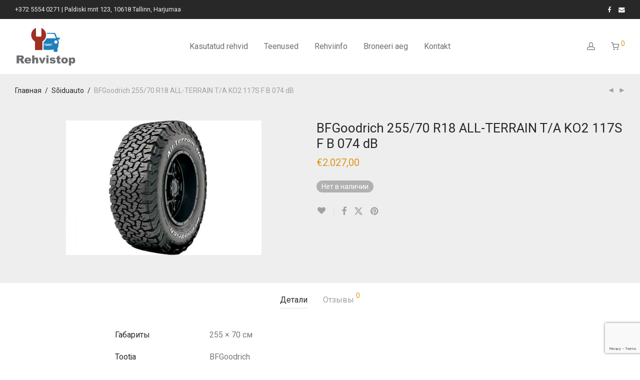

--- FILE ---
content_type: text/html; charset=UTF-8
request_url: https://rehvistop.ee/product/bfgoodrich-255-70-r18-all-terrain-t-a-ko2-117s-f-b-074-db/
body_size: 22048
content:
<!DOCTYPE html>

<html lang="ru-RU" class="footer-sticky-1">
    <head>
        <meta charset="UTF-8">
        <meta name="viewport" content="width=device-width, initial-scale=1.0, maximum-scale=1.0, user-scalable=no">
		<title>BFGoodrich 255/70 R18 ALL-TERRAIN T/A KO2 117S F B 074 dB &#8212; Rehvistop OÜ &#8212; Soodne ja kindel valik</title>
<meta name='robots' content='max-image-preview:large' />
<link rel='dns-prefetch' href='//fonts.googleapis.com' />
<link rel="alternate" type="application/rss+xml" title="Rehvistop OÜ - Soodne ja kindel valik &raquo; Лента" href="https://rehvistop.ee/feed/" />
<link rel="alternate" type="application/rss+xml" title="Rehvistop OÜ - Soodne ja kindel valik &raquo; Лента комментариев" href="https://rehvistop.ee/comments/feed/" />
<link rel="alternate" type="application/rss+xml" title="Rehvistop OÜ - Soodne ja kindel valik &raquo; Лента комментариев к &laquo;BFGoodrich 255/70 R18 ALL-TERRAIN T/A KO2 117S F B 074 dB&raquo;" href="https://rehvistop.ee/product/bfgoodrich-255-70-r18-all-terrain-t-a-ko2-117s-f-b-074-db/feed/" />
<link rel="alternate" title="oEmbed (JSON)" type="application/json+oembed" href="https://rehvistop.ee/wp-json/oembed/1.0/embed?url=https%3A%2F%2Frehvistop.ee%2Fproduct%2Fbfgoodrich-255-70-r18-all-terrain-t-a-ko2-117s-f-b-074-db%2F" />
<link rel="alternate" title="oEmbed (XML)" type="text/xml+oembed" href="https://rehvistop.ee/wp-json/oembed/1.0/embed?url=https%3A%2F%2Frehvistop.ee%2Fproduct%2Fbfgoodrich-255-70-r18-all-terrain-t-a-ko2-117s-f-b-074-db%2F&#038;format=xml" />
<style id='wp-img-auto-sizes-contain-inline-css' type='text/css'>
img:is([sizes=auto i],[sizes^="auto," i]){contain-intrinsic-size:3000px 1500px}
/*# sourceURL=wp-img-auto-sizes-contain-inline-css */
</style>
<style id='wp-emoji-styles-inline-css' type='text/css'>

	img.wp-smiley, img.emoji {
		display: inline !important;
		border: none !important;
		box-shadow: none !important;
		height: 1em !important;
		width: 1em !important;
		margin: 0 0.07em !important;
		vertical-align: -0.1em !important;
		background: none !important;
		padding: 0 !important;
	}
/*# sourceURL=wp-emoji-styles-inline-css */
</style>
<link rel='stylesheet' id='wp-block-library-css' href='https://rehvistop.ee/wp-includes/css/dist/block-library/style.min.css?ver=6.9' type='text/css' media='all' />
<link rel='stylesheet' id='wc-blocks-style-css' href='https://rehvistop.ee/wp-content/plugins/woocommerce/assets/client/blocks/wc-blocks.css?ver=wc-9.6.3' type='text/css' media='all' />
<style id='global-styles-inline-css' type='text/css'>
:root{--wp--preset--aspect-ratio--square: 1;--wp--preset--aspect-ratio--4-3: 4/3;--wp--preset--aspect-ratio--3-4: 3/4;--wp--preset--aspect-ratio--3-2: 3/2;--wp--preset--aspect-ratio--2-3: 2/3;--wp--preset--aspect-ratio--16-9: 16/9;--wp--preset--aspect-ratio--9-16: 9/16;--wp--preset--color--black: #000000;--wp--preset--color--cyan-bluish-gray: #abb8c3;--wp--preset--color--white: #ffffff;--wp--preset--color--pale-pink: #f78da7;--wp--preset--color--vivid-red: #cf2e2e;--wp--preset--color--luminous-vivid-orange: #ff6900;--wp--preset--color--luminous-vivid-amber: #fcb900;--wp--preset--color--light-green-cyan: #7bdcb5;--wp--preset--color--vivid-green-cyan: #00d084;--wp--preset--color--pale-cyan-blue: #8ed1fc;--wp--preset--color--vivid-cyan-blue: #0693e3;--wp--preset--color--vivid-purple: #9b51e0;--wp--preset--gradient--vivid-cyan-blue-to-vivid-purple: linear-gradient(135deg,rgb(6,147,227) 0%,rgb(155,81,224) 100%);--wp--preset--gradient--light-green-cyan-to-vivid-green-cyan: linear-gradient(135deg,rgb(122,220,180) 0%,rgb(0,208,130) 100%);--wp--preset--gradient--luminous-vivid-amber-to-luminous-vivid-orange: linear-gradient(135deg,rgb(252,185,0) 0%,rgb(255,105,0) 100%);--wp--preset--gradient--luminous-vivid-orange-to-vivid-red: linear-gradient(135deg,rgb(255,105,0) 0%,rgb(207,46,46) 100%);--wp--preset--gradient--very-light-gray-to-cyan-bluish-gray: linear-gradient(135deg,rgb(238,238,238) 0%,rgb(169,184,195) 100%);--wp--preset--gradient--cool-to-warm-spectrum: linear-gradient(135deg,rgb(74,234,220) 0%,rgb(151,120,209) 20%,rgb(207,42,186) 40%,rgb(238,44,130) 60%,rgb(251,105,98) 80%,rgb(254,248,76) 100%);--wp--preset--gradient--blush-light-purple: linear-gradient(135deg,rgb(255,206,236) 0%,rgb(152,150,240) 100%);--wp--preset--gradient--blush-bordeaux: linear-gradient(135deg,rgb(254,205,165) 0%,rgb(254,45,45) 50%,rgb(107,0,62) 100%);--wp--preset--gradient--luminous-dusk: linear-gradient(135deg,rgb(255,203,112) 0%,rgb(199,81,192) 50%,rgb(65,88,208) 100%);--wp--preset--gradient--pale-ocean: linear-gradient(135deg,rgb(255,245,203) 0%,rgb(182,227,212) 50%,rgb(51,167,181) 100%);--wp--preset--gradient--electric-grass: linear-gradient(135deg,rgb(202,248,128) 0%,rgb(113,206,126) 100%);--wp--preset--gradient--midnight: linear-gradient(135deg,rgb(2,3,129) 0%,rgb(40,116,252) 100%);--wp--preset--font-size--small: 13px;--wp--preset--font-size--medium: 20px;--wp--preset--font-size--large: 36px;--wp--preset--font-size--x-large: 42px;--wp--preset--font-family--inter: "Inter", sans-serif;--wp--preset--font-family--cardo: Cardo;--wp--preset--spacing--20: 0.44rem;--wp--preset--spacing--30: 0.67rem;--wp--preset--spacing--40: 1rem;--wp--preset--spacing--50: 1.5rem;--wp--preset--spacing--60: 2.25rem;--wp--preset--spacing--70: 3.38rem;--wp--preset--spacing--80: 5.06rem;--wp--preset--shadow--natural: 6px 6px 9px rgba(0, 0, 0, 0.2);--wp--preset--shadow--deep: 12px 12px 50px rgba(0, 0, 0, 0.4);--wp--preset--shadow--sharp: 6px 6px 0px rgba(0, 0, 0, 0.2);--wp--preset--shadow--outlined: 6px 6px 0px -3px rgb(255, 255, 255), 6px 6px rgb(0, 0, 0);--wp--preset--shadow--crisp: 6px 6px 0px rgb(0, 0, 0);}:where(.is-layout-flex){gap: 0.5em;}:where(.is-layout-grid){gap: 0.5em;}body .is-layout-flex{display: flex;}.is-layout-flex{flex-wrap: wrap;align-items: center;}.is-layout-flex > :is(*, div){margin: 0;}body .is-layout-grid{display: grid;}.is-layout-grid > :is(*, div){margin: 0;}:where(.wp-block-columns.is-layout-flex){gap: 2em;}:where(.wp-block-columns.is-layout-grid){gap: 2em;}:where(.wp-block-post-template.is-layout-flex){gap: 1.25em;}:where(.wp-block-post-template.is-layout-grid){gap: 1.25em;}.has-black-color{color: var(--wp--preset--color--black) !important;}.has-cyan-bluish-gray-color{color: var(--wp--preset--color--cyan-bluish-gray) !important;}.has-white-color{color: var(--wp--preset--color--white) !important;}.has-pale-pink-color{color: var(--wp--preset--color--pale-pink) !important;}.has-vivid-red-color{color: var(--wp--preset--color--vivid-red) !important;}.has-luminous-vivid-orange-color{color: var(--wp--preset--color--luminous-vivid-orange) !important;}.has-luminous-vivid-amber-color{color: var(--wp--preset--color--luminous-vivid-amber) !important;}.has-light-green-cyan-color{color: var(--wp--preset--color--light-green-cyan) !important;}.has-vivid-green-cyan-color{color: var(--wp--preset--color--vivid-green-cyan) !important;}.has-pale-cyan-blue-color{color: var(--wp--preset--color--pale-cyan-blue) !important;}.has-vivid-cyan-blue-color{color: var(--wp--preset--color--vivid-cyan-blue) !important;}.has-vivid-purple-color{color: var(--wp--preset--color--vivid-purple) !important;}.has-black-background-color{background-color: var(--wp--preset--color--black) !important;}.has-cyan-bluish-gray-background-color{background-color: var(--wp--preset--color--cyan-bluish-gray) !important;}.has-white-background-color{background-color: var(--wp--preset--color--white) !important;}.has-pale-pink-background-color{background-color: var(--wp--preset--color--pale-pink) !important;}.has-vivid-red-background-color{background-color: var(--wp--preset--color--vivid-red) !important;}.has-luminous-vivid-orange-background-color{background-color: var(--wp--preset--color--luminous-vivid-orange) !important;}.has-luminous-vivid-amber-background-color{background-color: var(--wp--preset--color--luminous-vivid-amber) !important;}.has-light-green-cyan-background-color{background-color: var(--wp--preset--color--light-green-cyan) !important;}.has-vivid-green-cyan-background-color{background-color: var(--wp--preset--color--vivid-green-cyan) !important;}.has-pale-cyan-blue-background-color{background-color: var(--wp--preset--color--pale-cyan-blue) !important;}.has-vivid-cyan-blue-background-color{background-color: var(--wp--preset--color--vivid-cyan-blue) !important;}.has-vivid-purple-background-color{background-color: var(--wp--preset--color--vivid-purple) !important;}.has-black-border-color{border-color: var(--wp--preset--color--black) !important;}.has-cyan-bluish-gray-border-color{border-color: var(--wp--preset--color--cyan-bluish-gray) !important;}.has-white-border-color{border-color: var(--wp--preset--color--white) !important;}.has-pale-pink-border-color{border-color: var(--wp--preset--color--pale-pink) !important;}.has-vivid-red-border-color{border-color: var(--wp--preset--color--vivid-red) !important;}.has-luminous-vivid-orange-border-color{border-color: var(--wp--preset--color--luminous-vivid-orange) !important;}.has-luminous-vivid-amber-border-color{border-color: var(--wp--preset--color--luminous-vivid-amber) !important;}.has-light-green-cyan-border-color{border-color: var(--wp--preset--color--light-green-cyan) !important;}.has-vivid-green-cyan-border-color{border-color: var(--wp--preset--color--vivid-green-cyan) !important;}.has-pale-cyan-blue-border-color{border-color: var(--wp--preset--color--pale-cyan-blue) !important;}.has-vivid-cyan-blue-border-color{border-color: var(--wp--preset--color--vivid-cyan-blue) !important;}.has-vivid-purple-border-color{border-color: var(--wp--preset--color--vivid-purple) !important;}.has-vivid-cyan-blue-to-vivid-purple-gradient-background{background: var(--wp--preset--gradient--vivid-cyan-blue-to-vivid-purple) !important;}.has-light-green-cyan-to-vivid-green-cyan-gradient-background{background: var(--wp--preset--gradient--light-green-cyan-to-vivid-green-cyan) !important;}.has-luminous-vivid-amber-to-luminous-vivid-orange-gradient-background{background: var(--wp--preset--gradient--luminous-vivid-amber-to-luminous-vivid-orange) !important;}.has-luminous-vivid-orange-to-vivid-red-gradient-background{background: var(--wp--preset--gradient--luminous-vivid-orange-to-vivid-red) !important;}.has-very-light-gray-to-cyan-bluish-gray-gradient-background{background: var(--wp--preset--gradient--very-light-gray-to-cyan-bluish-gray) !important;}.has-cool-to-warm-spectrum-gradient-background{background: var(--wp--preset--gradient--cool-to-warm-spectrum) !important;}.has-blush-light-purple-gradient-background{background: var(--wp--preset--gradient--blush-light-purple) !important;}.has-blush-bordeaux-gradient-background{background: var(--wp--preset--gradient--blush-bordeaux) !important;}.has-luminous-dusk-gradient-background{background: var(--wp--preset--gradient--luminous-dusk) !important;}.has-pale-ocean-gradient-background{background: var(--wp--preset--gradient--pale-ocean) !important;}.has-electric-grass-gradient-background{background: var(--wp--preset--gradient--electric-grass) !important;}.has-midnight-gradient-background{background: var(--wp--preset--gradient--midnight) !important;}.has-small-font-size{font-size: var(--wp--preset--font-size--small) !important;}.has-medium-font-size{font-size: var(--wp--preset--font-size--medium) !important;}.has-large-font-size{font-size: var(--wp--preset--font-size--large) !important;}.has-x-large-font-size{font-size: var(--wp--preset--font-size--x-large) !important;}
/*# sourceURL=global-styles-inline-css */
</style>

<style id='classic-theme-styles-inline-css' type='text/css'>
/*! This file is auto-generated */
.wp-block-button__link{color:#fff;background-color:#32373c;border-radius:9999px;box-shadow:none;text-decoration:none;padding:calc(.667em + 2px) calc(1.333em + 2px);font-size:1.125em}.wp-block-file__button{background:#32373c;color:#fff;text-decoration:none}
/*# sourceURL=/wp-includes/css/classic-themes.min.css */
</style>
<link rel='stylesheet' id='woof-css' href='https://rehvistop.ee/wp-content/plugins/woocommerce-products-filter/css/front.css?ver=2.2.4.2' type='text/css' media='all' />
<link rel='stylesheet' id='chosen-drop-down-css' href='https://rehvistop.ee/wp-content/plugins/woocommerce-products-filter/js/chosen/chosen.min.css?ver=2.2.4.2' type='text/css' media='all' />
<link rel='stylesheet' id='icheck-jquery-color-css' href='https://rehvistop.ee/wp-content/plugins/woocommerce-products-filter/js/icheck/skins/flat/aero.css?ver=2.2.4.2' type='text/css' media='all' />
<link rel='stylesheet' id='woof_select_hierarchy_html_items-css' href='https://rehvistop.ee/wp-content/plugins/woocommerce-products-filter/ext/select_hierarchy/css/html_types/select_hierarchy.css?ver=2.2.4.2' type='text/css' media='all' />
<link rel='stylesheet' id='woof_step_filter_html_items-css' href='https://rehvistop.ee/wp-content/plugins/woocommerce-products-filter/ext/step_filer/css/step_filter.css?ver=2.2.4.2' type='text/css' media='all' />
<link rel='stylesheet' id='photoswipe-css' href='https://rehvistop.ee/wp-content/plugins/woocommerce/assets/css/photoswipe/photoswipe.min.css?ver=9.6.3' type='text/css' media='all' />
<link rel='stylesheet' id='photoswipe-default-skin-css' href='https://rehvistop.ee/wp-content/plugins/woocommerce/assets/css/photoswipe/default-skin/default-skin.min.css?ver=9.6.3' type='text/css' media='all' />
<style id='woocommerce-inline-inline-css' type='text/css'>
.woocommerce form .form-row .required { visibility: visible; }
/*# sourceURL=woocommerce-inline-inline-css */
</style>
<link rel='stylesheet' id='wcwar-css' href='https://rehvistop.ee/wp-content/plugins/xforwoocommerce/x-pack/woocommerce-warranties-and-returns/assets/css/styles.css?ver=6.9' type='text/css' media='all' />
<link rel='stylesheet' id='brands-styles-css' href='https://rehvistop.ee/wp-content/plugins/woocommerce/assets/css/brands.css?ver=9.6.3' type='text/css' media='all' />
<link rel='stylesheet' id='nm-portfolio-css' href='https://rehvistop.ee/wp-content/plugins/nm-portfolio/assets/css/nm-portfolio.css?ver=1.2.7' type='text/css' media='all' />
<link rel='stylesheet' id='normalize-css' href='https://rehvistop.ee/wp-content/themes/savoy/assets/css/third-party/normalize.min.css?ver=3.0.2' type='text/css' media='all' />
<link rel='stylesheet' id='slick-slider-css' href='https://rehvistop.ee/wp-content/themes/savoy/assets/css/third-party/slick.min.css?ver=1.5.5' type='text/css' media='all' />
<link rel='stylesheet' id='slick-slider-theme-css' href='https://rehvistop.ee/wp-content/themes/savoy/assets/css/third-party/slick-theme.min.css?ver=1.5.5' type='text/css' media='all' />
<link rel='stylesheet' id='magnific-popup-css' href='https://rehvistop.ee/wp-content/themes/savoy/assets/css/third-party/magnific-popup.min.css?ver=0.9.7' type='text/css' media='all' />
<link rel='stylesheet' id='nm-grid-css' href='https://rehvistop.ee/wp-content/themes/savoy/assets/css/grid.css?ver=3.0.1' type='text/css' media='all' />
<link rel='stylesheet' id='selectod-css' href='https://rehvistop.ee/wp-content/themes/savoy/assets/css/third-party/selectod.min.css?ver=3.8.1' type='text/css' media='all' />
<link rel='stylesheet' id='nm-shop-css' href='https://rehvistop.ee/wp-content/themes/savoy/assets/css/shop.css?ver=3.0.1' type='text/css' media='all' />
<link rel='stylesheet' id='nm-icons-css' href='https://rehvistop.ee/wp-content/themes/savoy/assets/css/font-icons/theme-icons/theme-icons.min.css?ver=3.0.1' type='text/css' media='all' />
<link rel='stylesheet' id='nm-core-css' href='https://rehvistop.ee/wp-content/themes/savoy/style.css?ver=3.0.1' type='text/css' media='all' />
<link rel='stylesheet' id='nm-elements-css' href='https://rehvistop.ee/wp-content/themes/savoy/assets/css/elements.css?ver=3.0.1' type='text/css' media='all' />
<link rel='stylesheet' id='redux-google-fonts-nm_theme_options-css' href='https://fonts.googleapis.com/css?family=Roboto%3A%2C400%2C700&#038;ver=1737496615' type='text/css' media='all' />
<link rel='stylesheet' id='prdctfltr-css' href='https://rehvistop.ee/wp-content/plugins/xforwoocommerce/x-pack/prdctfltr/includes/css/styles.css?ver=8.0.2' type='text/css' media='all' />
<script type="text/javascript" src="https://rehvistop.ee/wp-includes/js/jquery/jquery.min.js?ver=3.7.1" id="jquery-core-js"></script>
<script type="text/javascript" src="https://rehvistop.ee/wp-includes/js/jquery/jquery-migrate.min.js?ver=3.4.1" id="jquery-migrate-js"></script>
<script type="text/javascript" src="https://rehvistop.ee/wp-content/plugins/woocommerce/assets/js/jquery-blockui/jquery.blockUI.min.js?ver=2.7.0-wc.9.6.3" id="jquery-blockui-js" defer="defer" data-wp-strategy="defer"></script>
<script type="text/javascript" id="wc-add-to-cart-js-extra">
/* <![CDATA[ */
var wc_add_to_cart_params = {"ajax_url":"/wp-admin/admin-ajax.php","wc_ajax_url":"/?wc-ajax=%%endpoint%%","i18n_view_cart":"\u041f\u0440\u043e\u0441\u043c\u043e\u0442\u0440 \u043a\u043e\u0440\u0437\u0438\u043d\u044b","cart_url":"https://rehvistop.ee/cart/","is_cart":"","cart_redirect_after_add":"no"};
//# sourceURL=wc-add-to-cart-js-extra
/* ]]> */
</script>
<script type="text/javascript" src="https://rehvistop.ee/wp-content/plugins/woocommerce/assets/js/frontend/add-to-cart.min.js?ver=9.6.3" id="wc-add-to-cart-js" defer="defer" data-wp-strategy="defer"></script>
<script type="text/javascript" src="https://rehvistop.ee/wp-content/plugins/woocommerce/assets/js/flexslider/jquery.flexslider.min.js?ver=2.7.2-wc.9.6.3" id="flexslider-js" defer="defer" data-wp-strategy="defer"></script>
<script type="text/javascript" src="https://rehvistop.ee/wp-content/plugins/woocommerce/assets/js/photoswipe/photoswipe.min.js?ver=4.1.1-wc.9.6.3" id="photoswipe-js" defer="defer" data-wp-strategy="defer"></script>
<script type="text/javascript" src="https://rehvistop.ee/wp-content/plugins/woocommerce/assets/js/photoswipe/photoswipe-ui-default.min.js?ver=4.1.1-wc.9.6.3" id="photoswipe-ui-default-js" defer="defer" data-wp-strategy="defer"></script>
<script type="text/javascript" id="wc-single-product-js-extra">
/* <![CDATA[ */
var wc_single_product_params = {"i18n_required_rating_text":"\u041f\u043e\u0436\u0430\u043b\u0443\u0439\u0441\u0442\u0430, \u043f\u043e\u0441\u0442\u0430\u0432\u044c\u0442\u0435 \u043e\u0446\u0435\u043d\u043a\u0443","i18n_product_gallery_trigger_text":"\u041f\u0440\u043e\u0441\u043c\u043e\u0442\u0440 \u0433\u0430\u043b\u0435\u0440\u0435\u0438 \u0438\u0437\u043e\u0431\u0440\u0430\u0436\u0435\u043d\u0438\u0439 \u0432 \u043f\u043e\u043b\u043d\u043e\u044d\u043a\u0440\u0430\u043d\u043d\u043e\u043c \u0440\u0435\u0436\u0438\u043c\u0435","review_rating_required":"yes","flexslider":{"rtl":false,"animation":"fade","smoothHeight":false,"directionNav":true,"controlNav":"thumbnails","slideshow":false,"animationSpeed":300,"animationLoop":false,"allowOneSlide":false},"zoom_enabled":"","zoom_options":[],"photoswipe_enabled":"1","photoswipe_options":{"shareEl":true,"closeOnScroll":false,"history":false,"hideAnimationDuration":0,"showAnimationDuration":0,"showHideOpacity":true,"bgOpacity":1,"loop":false,"closeOnVerticalDrag":false,"barsSize":{"top":0,"bottom":0},"tapToClose":true,"tapToToggleControls":false,"shareButtons":[{"id":"facebook","label":"Share on Facebook","url":"https://www.facebook.com/sharer/sharer.php?u={{url}}"},{"id":"twitter","label":"Tweet","url":"https://twitter.com/intent/tweet?text={{text}}&url={{url}}"},{"id":"pinterest","label":"Pin it","url":"http://www.pinterest.com/pin/create/button/?url={{url}}&media={{image_url}}&description={{text}}"},{"id":"download","label":"Download image","url":"{{raw_image_url}}","download":true}]},"flexslider_enabled":"1"};
//# sourceURL=wc-single-product-js-extra
/* ]]> */
</script>
<script type="text/javascript" src="https://rehvistop.ee/wp-content/plugins/woocommerce/assets/js/frontend/single-product.min.js?ver=9.6.3" id="wc-single-product-js" defer="defer" data-wp-strategy="defer"></script>
<script type="text/javascript" src="https://rehvistop.ee/wp-content/plugins/woocommerce/assets/js/js-cookie/js.cookie.min.js?ver=2.1.4-wc.9.6.3" id="js-cookie-js" defer="defer" data-wp-strategy="defer"></script>
<script type="text/javascript" id="woocommerce-js-extra">
/* <![CDATA[ */
var woocommerce_params = {"ajax_url":"/wp-admin/admin-ajax.php","wc_ajax_url":"/?wc-ajax=%%endpoint%%"};
//# sourceURL=woocommerce-js-extra
/* ]]> */
</script>
<script type="text/javascript" src="https://rehvistop.ee/wp-content/plugins/woocommerce/assets/js/frontend/woocommerce.min.js?ver=9.6.3" id="woocommerce-js" defer="defer" data-wp-strategy="defer"></script>
<script type="text/javascript" id="wc-cart-fragments-js-extra">
/* <![CDATA[ */
var wc_cart_fragments_params = {"ajax_url":"/wp-admin/admin-ajax.php","wc_ajax_url":"/?wc-ajax=%%endpoint%%","cart_hash_key":"wc_cart_hash_15a9e60e97e0afe6cb8f94abe0debaa2","fragment_name":"wc_fragments_15a9e60e97e0afe6cb8f94abe0debaa2","request_timeout":"5000"};
//# sourceURL=wc-cart-fragments-js-extra
/* ]]> */
</script>
<script type="text/javascript" src="https://rehvistop.ee/wp-content/plugins/woocommerce/assets/js/frontend/cart-fragments.min.js?ver=9.6.3" id="wc-cart-fragments-js" defer="defer" data-wp-strategy="defer"></script>
<script type="text/javascript" src="https://rehvistop.ee/wp-content/plugins/happy-elementor-addons/assets/vendor/dom-purify/purify.min.js?ver=3.1.6" id="dom-purify-js"></script>
<link rel="https://api.w.org/" href="https://rehvistop.ee/wp-json/" /><link rel="alternate" title="JSON" type="application/json" href="https://rehvistop.ee/wp-json/wp/v2/product/2614" /><link rel="EditURI" type="application/rsd+xml" title="RSD" href="https://rehvistop.ee/xmlrpc.php?rsd" />
<meta name="generator" content="WordPress 6.9" />
<meta name="generator" content="WooCommerce 9.6.3" />
<link rel="canonical" href="https://rehvistop.ee/product/bfgoodrich-255-70-r18-all-terrain-t-a-ko2-117s-f-b-074-db/" />
<link rel='shortlink' href='https://rehvistop.ee/?p=2614' />
	<noscript><style>.woocommerce-product-gallery{ opacity: 1 !important; }</style></noscript>
	<meta name="generator" content="Elementor 3.27.0; features: additional_custom_breakpoints; settings: css_print_method-external, google_font-enabled, font_display-auto">
<style type="text/css">.recentcomments a{display:inline !important;padding:0 !important;margin:0 !important;}</style>			<style>
				.e-con.e-parent:nth-of-type(n+4):not(.e-lazyloaded):not(.e-no-lazyload),
				.e-con.e-parent:nth-of-type(n+4):not(.e-lazyloaded):not(.e-no-lazyload) * {
					background-image: none !important;
				}
				@media screen and (max-height: 1024px) {
					.e-con.e-parent:nth-of-type(n+3):not(.e-lazyloaded):not(.e-no-lazyload),
					.e-con.e-parent:nth-of-type(n+3):not(.e-lazyloaded):not(.e-no-lazyload) * {
						background-image: none !important;
					}
				}
				@media screen and (max-height: 640px) {
					.e-con.e-parent:nth-of-type(n+2):not(.e-lazyloaded):not(.e-no-lazyload),
					.e-con.e-parent:nth-of-type(n+2):not(.e-lazyloaded):not(.e-no-lazyload) * {
						background-image: none !important;
					}
				}
			</style>
			<style class='wp-fonts-local' type='text/css'>
@font-face{font-family:Inter;font-style:normal;font-weight:300 900;font-display:fallback;src:url('https://rehvistop.ee/wp-content/plugins/woocommerce/assets/fonts/Inter-VariableFont_slnt,wght.woff2') format('woff2');font-stretch:normal;}
@font-face{font-family:Cardo;font-style:normal;font-weight:400;font-display:fallback;src:url('https://rehvistop.ee/wp-content/plugins/woocommerce/assets/fonts/cardo_normal_400.woff2') format('woff2');}
</style>
<link rel="icon" href="https://rehvistop.ee/wp-content/uploads/2021/01/logo-100x100.png" sizes="32x32" />
<link rel="icon" href="https://rehvistop.ee/wp-content/uploads/2021/01/logo.png" sizes="192x192" />
<link rel="apple-touch-icon" href="https://rehvistop.ee/wp-content/uploads/2021/01/logo.png" />
<meta name="msapplication-TileImage" content="https://rehvistop.ee/wp-content/uploads/2021/01/logo.png" />
<meta name="generator" content="Warranties and Returns for WooCommerce, Product Filter for WooCommerce"/><style type="text/css" class="nm-custom-styles">:root{--nm--color-font:#777777;--nm--color-font-strong:#282828;--nm--color-font-highlight:#dc9814;--nm--color-border:#eeeeee;--nm--color-button:#ffffff;--nm--color-button-background:#282828;--nm--color-body-background:#ffffff;}body{font-family:"Roboto",sans-serif;}.nm-menu li a{font-size:16px;font-weight:normal;}#nm-mobile-menu .menu > li > a{font-weight:normal;}#nm-mobile-menu-main-ul.menu > li > a{font-size:15px;}#nm-mobile-menu-secondary-ul.menu li a{font-size:13px;}.vc_tta.vc_tta-accordion .vc_tta-panel-title > a,.vc_tta.vc_general .vc_tta-tab > a,.nm-team-member-content h2,.nm-post-slider-content h3,.vc_pie_chart .wpb_pie_chart_heading,.wpb_content_element .wpb_tour_tabs_wrapper .wpb_tabs_nav a,.wpb_content_element .wpb_accordion_header a,.woocommerce-order-details .order_details tfoot tr:last-child th,.woocommerce-order-details .order_details tfoot tr:last-child td,#order_review .shop_table tfoot .order-total,#order_review .shop_table tfoot .order-total,.cart-collaterals .shop_table tr.order-total,.shop_table.cart .nm-product-details a,#nm-shop-sidebar-popup #nm-shop-search input,.nm-shop-categories li a,.nm-shop-filter-menu li a,.woocommerce-message,.woocommerce-info,.woocommerce-error,blockquote,.commentlist .comment .comment-text .meta strong,.nm-related-posts-content h3,.nm-blog-no-results h1,.nm-term-description,.nm-blog-categories-list li a,.nm-blog-categories-toggle li a,.nm-blog-heading h1,#nm-mobile-menu-top-ul .nm-mobile-menu-item-search input{font-size:18px;}@media all and (max-width:768px){.vc_toggle_title h3{font-size:18px;}}@media all and (max-width:400px){#nm-shop-search input{font-size:18px;}}.add_to_cart_inline .add_to_cart_button,.add_to_cart_inline .amount,.nm-product-category-text > a,.nm-testimonial-description,.nm-feature h3,.nm_btn,.vc_toggle_content,.nm-message-box,.wpb_text_column,#nm-wishlist-table ul li.title .woocommerce-loop-product__title,.nm-order-track-top p,.customer_details h3,.woocommerce-order-details .order_details tbody,.woocommerce-MyAccount-content .shop_table tr th,.woocommerce-MyAccount-navigation ul li a,.nm-MyAccount-user-info .nm-username,.nm-MyAccount-dashboard,.nm-myaccount-lost-reset-password h2,.nm-login-form-divider span,.woocommerce-thankyou-order-details li strong,.woocommerce-order-received h3,#order_review .shop_table tbody .product-name,.woocommerce-checkout .nm-coupon-popup-wrap .nm-shop-notice,.nm-checkout-login-coupon .nm-shop-notice,.shop_table.cart .nm-product-quantity-pricing .product-subtotal,.shop_table.cart .product-quantity,.shop_attributes tr th,.shop_attributes tr td,#tab-description,.woocommerce-tabs .tabs li a,.woocommerce-product-details__short-description,.nm-shop-no-products h3,.nm-infload-controls a,#nm-shop-browse-wrap .term-description,.list_nosep .nm-shop-categories .nm-shop-sub-categories li a,.nm-shop-taxonomy-text .term-description,.nm-shop-loop-details h3,.woocommerce-loop-category__title,div.wpcf7-response-output,.wpcf7 .wpcf7-form-control,.widget_search button,.widget_product_search #searchsubmit,#wp-calendar caption,.widget .nm-widget-title,.post .entry-content,.comment-form p label,.no-comments,.commentlist .pingback p,.commentlist .trackback p,.commentlist .comment .comment-text .description,.nm-search-results .nm-post-content,.post-password-form > p:first-child,.nm-post-pagination a .long-title,.nm-blog-list .nm-post-content,.nm-blog-grid .nm-post-content,.nm-blog-classic .nm-post-content,.nm-blog-pagination a,.nm-blog-categories-list.columns li a,.page-numbers li a,.page-numbers li span,#nm-widget-panel .total,#nm-widget-panel .nm-cart-panel-item-price .amount,#nm-widget-panel .quantity .qty,#nm-widget-panel .nm-cart-panel-quantity-pricing > span.quantity,#nm-widget-panel .product-quantity,.nm-cart-panel-product-title,#nm-widget-panel .product_list_widget .empty,#nm-cart-panel-loader h5,.nm-widget-panel-header,.button,input[type=submit]{font-size:16px;}@media all and (max-width:991px){#nm-shop-sidebar .widget .nm-widget-title,.nm-shop-categories li a{font-size:16px;}}@media all and (max-width:768px){.vc_tta.vc_tta-accordion .vc_tta-panel-title > a,.vc_tta.vc_tta-tabs.vc_tta-tabs-position-left .vc_tta-tab > a,.vc_tta.vc_tta-tabs.vc_tta-tabs-position-top .vc_tta-tab > a,.wpb_content_element .wpb_tour_tabs_wrapper .wpb_tabs_nav a,.wpb_content_element .wpb_accordion_header a,.nm-term-description{font-size:16px;}}@media all and (max-width:550px){.shop_table.cart .nm-product-details a,.nm-shop-notice,.nm-related-posts-content h3{font-size:16px;}}@media all and (max-width:400px){.nm-product-category-text .nm-product-category-heading,.nm-team-member-content h2,#nm-wishlist-empty h1,.cart-empty,.nm-shop-filter-menu li a,.nm-blog-categories-list li a{font-size:16px;}}.vc_progress_bar .vc_single_bar .vc_label,.woocommerce-tabs .tabs li a span,.product .summary .price del .amount,#nm-shop-sidebar-popup-reset-button,#nm-shop-sidebar-popup .nm-shop-sidebar .widget:last-child .nm-widget-title,#nm-shop-sidebar-popup .nm-shop-sidebar .widget .nm-widget-title,.nm-shop-filter-menu li a i,.woocommerce-loop-category__title .count,span.wpcf7-not-valid-tip,.widget_rss ul li .rss-date,.wp-caption-text,.comment-respond h3 #cancel-comment-reply-link,.nm-blog-categories-toggle li .count,.nm-menu-wishlist-count,.nm-menu li.nm-menu-offscreen .nm-menu-cart-count,.nm-menu-cart .count,.nm-menu .sub-menu li a,body{font-size:14px;}@media all and (max-width:768px){.wpcf7 .wpcf7-form-control{font-size:14px;}}@media all and (max-width:400px){.nm-blog-grid .nm-post-content,.header-mobile-default .nm-menu-cart.no-icon .count{font-size:14px;}}#nm-wishlist-table .nm-variations-list,.nm-MyAccount-user-info .nm-logout-button.border,#order_review .place-order noscript,#payment .payment_methods li .payment_box,#order_review .shop_table tfoot .woocommerce-remove-coupon,.cart-collaterals .shop_table tr.cart-discount td a,#nm-shop-sidebar-popup #nm-shop-search-notice,.wc-item-meta,.variation,.woocommerce-password-hint,.woocommerce-password-strength,.nm-validation-inline-notices .form-row.woocommerce-invalid-required-field:after{font-size:12px;}body{font-weight:normal;}h1, .h1-size{font-weight:normal;}h2, .h2-size{font-weight:normal;}h3, .h3-size{font-weight:normal;}h4, .h4-size,h5, .h5-size,h6, .h6-size{font-weight:normal;}body{color:#777777;}.nm-portfolio-single-back a span {background:#777777;}.mfp-close,.wpb_content_element .wpb_tour_tabs_wrapper .wpb_tabs_nav li.ui-tabs-active a,.vc_pie_chart .vc_pie_chart_value,.vc_progress_bar .vc_single_bar .vc_label .vc_label_units,.nm-testimonial-description,.form-row label,.woocommerce-form__label,#nm-shop-search-close:hover,.products .price .amount,.nm-shop-loop-actions > a,.nm-shop-loop-actions > a:active,.nm-shop-loop-actions > a:focus,.nm-infload-controls a,.woocommerce-breadcrumb a, .woocommerce-breadcrumb span,.variations,.woocommerce-grouped-product-list-item__label a,.woocommerce-grouped-product-list-item__price ins .amount,.woocommerce-grouped-product-list-item__price > .amount,.nm-quantity-wrap .quantity .nm-qty-minus,.nm-quantity-wrap .quantity .nm-qty-plus,.product .summary .single_variation_wrap .nm-quantity-wrap label:not(.nm-qty-label-abbrev),.woocommerce-tabs .tabs li.active a,.shop_attributes th,.product_meta,.shop_table.cart .nm-product-details a,.shop_table.cart .product-quantity,.shop_table.cart .nm-product-quantity-pricing .product-subtotal,.shop_table.cart .product-remove a,.cart-collaterals,.nm-cart-empty,#order_review .shop_table,#payment .payment_methods li label,.woocommerce-thankyou-order-details li strong,.wc-bacs-bank-details li strong,.nm-MyAccount-user-info .nm-username strong,.woocommerce-MyAccount-navigation ul li a:hover,.woocommerce-MyAccount-navigation ul li.is-active a,.woocommerce-table--order-details,#nm-wishlist-empty .note i,a.dark,a:hover,.nm-blog-heading h1 strong,.nm-post-header .nm-post-meta a,.nm-post-pagination a,.commentlist > li .comment-text .meta strong,.commentlist > li .comment-text .meta strong a,.comment-form p label,.entry-content strong,blockquote,blockquote p,.widget_search button,.widget_product_search #searchsubmit,.widget_recent_comments ul li .comment-author-link,.widget_recent_comments ul li:before{color:#282828;}@media all and (max-width: 991px){.nm-shop-menu .nm-shop-filter-menu li a:hover,.nm-shop-menu .nm-shop-filter-menu li.active a,#nm-shop-sidebar .widget.show .nm-widget-title,#nm-shop-sidebar .widget .nm-widget-title:hover{color:#282828;}}.nm-portfolio-single-back a:hover span{background:#282828;}.wpb_content_element .wpb_tour_tabs_wrapper .wpb_tabs_nav a,.wpb_content_element .wpb_accordion_header a,#nm-shop-search-close,.woocommerce-breadcrumb,.nm-single-product-menu a,.star-rating:before,.woocommerce-tabs .tabs li a,.product_meta span.sku,.product_meta a,.nm-product-wishlist-button-wrap a,.nm-product-share a,.nm-wishlist-share ul li a:not(:hover),.nm-post-meta,.nm-post-share a,.nm-post-pagination a .short-title,.commentlist > li .comment-text .meta time{color:#a1a1a1;}.vc_toggle_title i,#nm-wishlist-empty p.icon i,h1{color:#282828;}h2{color:#282828;}h3{color:#282828;}h4, h5, h6{color:#282828;}a,a.dark:hover,a.gray:hover,a.invert-color:hover,.nm-highlight-text,.nm-highlight-text h1,.nm-highlight-text h2,.nm-highlight-text h3,.nm-highlight-text h4,.nm-highlight-text h5,.nm-highlight-text h6,.nm-highlight-text p,.nm-menu-wishlist-count,.nm-menu-cart a .count,.nm-menu li.nm-menu-offscreen .nm-menu-cart-count,.page-numbers li span.current,.page-numbers li a:hover,.nm-blog .sticky .nm-post-thumbnail:before,.nm-blog .category-sticky .nm-post-thumbnail:before,.nm-blog-categories-list li a:hover,.nm-blog-categories ul li.current-cat a,.widget ul li.active,.widget ul li a:hover,.widget ul li a:focus,.widget ul li a.active,#wp-calendar tbody td a,.nm-banner-link.type-txt:hover,.nm-banner.text-color-light .nm-banner-link.type-txt:hover,.nm-portfolio-categories li.current a,.add_to_cart_inline ins,.nm-product-categories.layout-separated .product-category:hover .nm-product-category-text > a,.woocommerce-breadcrumb a:hover,.products .price ins .amount,.products .price ins,.no-touch .nm-shop-loop-actions > a:hover,.nm-shop-menu ul li a:hover,.nm-shop-menu ul li.current-cat > a,.nm-shop-menu ul li.active a,.nm-shop-heading span,.nm-single-product-menu a:hover,.woocommerce-product-gallery__trigger:hover,.woocommerce-product-gallery .flex-direction-nav a:hover,.product-summary .price .amount,.product-summary .price ins,.product .summary .price .amount,.nm-product-wishlist-button-wrap a.added:active,.nm-product-wishlist-button-wrap a.added:focus,.nm-product-wishlist-button-wrap a.added:hover,.nm-product-wishlist-button-wrap a.added,.woocommerce-tabs .tabs li a span,#review_form .comment-form-rating .stars:hover a,#review_form .comment-form-rating .stars.has-active a,.product_meta a:hover,.star-rating span:before,.nm-order-view .commentlist li .comment-text .meta,.nm_widget_price_filter ul li.current,.post-type-archive-product .widget_product_categories .product-categories > li:first-child > a,.widget_product_categories ul li.current-cat > a,.widget_layered_nav ul li.chosen a,.widget_layered_nav_filters ul li.chosen a,.product_list_widget li ins .amount,.woocommerce.widget_rating_filter .wc-layered-nav-rating.chosen > a,.nm-wishlist-button.added:active,.nm-wishlist-button.added:focus,.nm-wishlist-button.added:hover,.nm-wishlist-button.added,.slick-prev:not(.slick-disabled):hover,.slick-next:not(.slick-disabled):hover,.flickity-button:hover,.pswp__button:hover,.nm-portfolio-categories li a:hover{color:#dc9814;}.nm-blog-categories ul li.current-cat a,.nm-portfolio-categories li.current a,.woocommerce-product-gallery.pagination-enabled .flex-control-thumbs li img.flex-active,.widget_layered_nav ul li.chosen a,.widget_layered_nav_filters ul li.chosen a,.slick-dots li.slick-active button,.flickity-page-dots .dot.is-selected{border-color:#dc9814;}.blockUI.blockOverlay:after,.nm-loader:after,.nm-image-overlay:before,.nm-image-overlay:after,.gallery-icon:before,.gallery-icon:after,.widget_tag_cloud a:hover,.widget_product_tag_cloud a:hover{background:#dc9814;}@media all and (max-width:400px){.woocommerce-product-gallery.pagination-enabled .flex-control-thumbs li img.flex-active,.slick-dots li.slick-active button,.flickity-page-dots .dot.is-selected{background:#dc9814;}}.header-border-1 .nm-header,.nm-blog-list .nm-post-divider,#nm-blog-pagination.infinite-load,.nm-post-pagination,.no-post-comments .nm-related-posts,.nm-footer-widgets.has-border,#nm-shop-browse-wrap.nm-shop-description-borders .term-description,.nm-shop-sidebar-default #nm-shop-sidebar .widget,.products.grid-list li:not(:last-child) .nm-shop-loop-product-wrap,.nm-infload-controls a,.woocommerce-tabs,.upsells,.related,.shop_table.cart tr td,#order_review .shop_table tbody tr th,#order_review .shop_table tbody tr td,#payment .payment_methods,#payment .payment_methods li,.woocommerce-MyAccount-orders tr td,.woocommerce-MyAccount-orders tr:last-child td,.woocommerce-table--order-details tbody tr td,.woocommerce-table--order-details tbody tr:first-child td,.woocommerce-table--order-details tfoot tr:last-child td,.woocommerce-table--order-details tfoot tr:last-child th,#nm-wishlist-table > ul > li,#nm-wishlist-table > ul:first-child > li,.wpb_accordion .wpb_accordion_section,.nm-portfolio-single-footer{border-color:#eeeeee;}.nm-blog-classic .nm-post-divider,.nm-search-results .nm-post-divider{background:#eeeeee;}.nm-blog-categories-list li span,.nm-shop-menu ul li > span,.nm-portfolio-categories li span{color: #cccccc;}.nm-post-meta:before,.nm-testimonial-author span:before{background:#cccccc;}.button,input[type=submit],.widget_tag_cloud a, .widget_product_tag_cloud a,.add_to_cart_inline .add_to_cart_button,#nm-shop-sidebar-popup-button,.products.grid-list .nm-shop-loop-actions > a:first-of-type,.products.grid-list .nm-shop-loop-actions > a:first-child,#order_review .shop_table tbody .product-name .product-quantity{color:#ffffff;background-color:#282828;}.button:hover,input[type=submit]:hover.products.grid-list .nm-shop-loop-actions > a:first-of-type,.products.grid-list .nm-shop-loop-actions > a:first-child{color:#ffffff;}#nm-blog-pagination a,.button.border{border-color:#aaaaaa;}#nm-blog-pagination a,#nm-blog-pagination a:hover,.button.border,.button.border:hover{color:#282828;}#nm-blog-pagination a:not([disabled]):hover,.button.border:not([disabled]):hover{color:#282828;border-color:#282828;}.product-summary .quantity .nm-qty-minus,.product-summary .quantity .nm-qty-plus{color:#282828;}.nm-page-wrap{background-color:#ffffff;}.nm-divider .nm-divider-title,.nm-header-search{background:#ffffff;}.woocommerce-cart .blockOverlay,.woocommerce-checkout .blockOverlay {background-color:#ffffff !important;}.nm-top-bar{background:#282828;}.nm-top-bar .nm-top-bar-text,.nm-top-bar .nm-top-bar-text a,.nm-top-bar .nm-menu > li > a,.nm-top-bar .nm-menu > li > a:hover,.nm-top-bar-social li i{color:#eeeeee;}.nm-header-placeholder{height:109px;}.nm-header{line-height:75px;padding-top:17px;padding-bottom:17px;background:#ffffff;}.home .nm-header{background:#ffffff;}.mobile-menu-open .nm-header{background:#ffffff !important;}.header-on-scroll .nm-header,.home.header-transparency.header-on-scroll .nm-header{background:#ffffff;}.header-on-scroll .nm-header:not(.static-on-scroll){padding-top:10px;padding-bottom:10px;}.nm-header.stacked .nm-header-logo,.nm-header.stacked-centered .nm-header-logo{padding-bottom:0px;}.nm-header-logo svg,.nm-header-logo img{height:75px;}@media all and (max-width:991px){.nm-header-placeholder{height:70px;}.nm-header{line-height:50px;padding-top:10px;padding-bottom:10px;}.nm-header.stacked .nm-header-logo,.nm-header.stacked-centered .nm-header-logo{padding-bottom:0px;}.nm-header-logo svg,.nm-header-logo img{height:32px;}}@media all and (max-width:400px){.nm-header-placeholder{height:70px;}.nm-header{line-height:50px;}.nm-header-logo svg,.nm-header-logo img{height:32px;}}.nm-menu li a{color:#707070;}.nm-menu li a:hover{color:#282828;}.header-transparency-light:not(.header-on-scroll):not(.mobile-menu-open) #nm-main-menu-ul > li > a,.header-transparency-light:not(.header-on-scroll):not(.mobile-menu-open) #nm-right-menu-ul > li > a{color:#ffffff;}.header-transparency-dark:not(.header-on-scroll):not(.mobile-menu-open) #nm-main-menu-ul > li > a,.header-transparency-dark:not(.header-on-scroll):not(.mobile-menu-open) #nm-right-menu-ul > li > a{color:#282828;}.header-transparency-light:not(.header-on-scroll):not(.mobile-menu-open) #nm-main-menu-ul > li > a:hover,.header-transparency-light:not(.header-on-scroll):not(.mobile-menu-open) #nm-right-menu-ul > li > a:hover{color:#dcdcdc;}.header-transparency-dark:not(.header-on-scroll):not(.mobile-menu-open) #nm-main-menu-ul > li > a:hover,.header-transparency-dark:not(.header-on-scroll):not(.mobile-menu-open) #nm-right-menu-ul > li > a:hover{color:#707070;}.no-touch .header-transparency-light:not(.header-on-scroll):not(.mobile-menu-open) .nm-header:hover{background-color:transparent;}.no-touch .header-transparency-dark:not(.header-on-scroll):not(.mobile-menu-open) .nm-header:hover{background-color:transparent;}.nm-menu .sub-menu{background:#282828;}.nm-menu .sub-menu li a{color:#a0a0a0;}.nm-menu .megamenu > .sub-menu > ul > li:not(.nm-menu-item-has-image) > a,.nm-menu .sub-menu li a .label,.nm-menu .sub-menu li a:hover{color:#eeeeee;}.nm-menu .megamenu.full > .sub-menu{padding-top:28px;padding-bottom:15px;background:#ffffff;}.nm-menu .megamenu.full > .sub-menu > ul{max-width:1080px;}.nm-menu .megamenu.full .sub-menu li a{color:#777777;}.nm-menu .megamenu.full > .sub-menu > ul > li:not(.nm-menu-item-has-image) > a,.nm-menu .megamenu.full .sub-menu li a:hover{color:#282828;}.nm-menu .megamenu > .sub-menu > ul > li.nm-menu-item-has-image{border-right-color:#eeeeee;}.nm-menu-icon span{background:#707070;}.header-transparency-light:not(.header-on-scroll):not(.mobile-menu-open) .nm-menu-icon span{background:#ffffff;}.header-transparency-dark:not(.header-on-scroll):not(.mobile-menu-open) .nm-menu-icon span{background:#282828;}#nm-mobile-menu{ background:#ffffff;}#nm-mobile-menu .menu li{border-bottom-color:#eeeeee;}#nm-mobile-menu .menu a,#nm-mobile-menu .menu li .nm-menu-toggle,#nm-mobile-menu-top-ul .nm-mobile-menu-item-search input,#nm-mobile-menu-top-ul .nm-mobile-menu-item-search span,.nm-mobile-menu-social-ul li a{color:#555555;}.no-touch #nm-mobile-menu .menu a:hover,#nm-mobile-menu .menu li.active > a,#nm-mobile-menu .menu > li.active > .nm-menu-toggle:before,#nm-mobile-menu .menu a .label,.nm-mobile-menu-social-ul li a:hover{color:#282828;}#nm-mobile-menu .sub-menu{border-top-color:#eeeeee;}.nm-footer-widgets{padding-top:55px;padding-bottom:15px;background-color:#ffffff;}.nm-footer-widgets,.nm-footer-widgets .widget ul li a,.nm-footer-widgets a{color:#777777;}.nm-footer-widgets .widget .nm-widget-title{color:#282828;}.nm-footer-widgets .widget ul li a:hover,.nm-footer-widgets a:hover{color:#dc9814;}.nm-footer-widgets .widget_tag_cloud a:hover,.nm-footer-widgets .widget_product_tag_cloud a:hover{background:#dc9814;}@media all and (max-width:991px){.nm-footer-widgets{padding-top:55px;padding-bottom:15px;}}.nm-footer-bar{color:#aaaaaa;}.nm-footer-bar-inner{padding-top:30px;padding-bottom:30px;background-color:#282828;}.nm-footer-bar a{color:#aaaaaa;}.nm-footer-bar a:hover{color:#eeeeee;}.nm-footer-bar .menu > li{border-bottom-color:#3a3a3a;}.nm-footer-bar-social a{color:#eeeeee;}.nm-footer-bar-social a:hover{color:#c6c6c6;}@media all and (max-width:991px){.nm-footer-bar-inner{padding-top:30px;padding-bottom:30px;}}.nm-comments{background:#f7f7f7;}.nm-comments .commentlist > li,.nm-comments .commentlist .pingback,.nm-comments .commentlist .trackback{border-color:#e7e7e7;}#nm-shop-products-overlay,#nm-shop{background-color:#ffffff;}#nm-shop-taxonomy-header.has-image{height:370px;}.nm-shop-taxonomy-text-col{max-width:none;}.nm-shop-taxonomy-text h1{color:#282828;}.nm-shop-taxonomy-text .term-description{color:#777777;}@media all and (max-width:991px){#nm-shop-taxonomy-header.has-image{height:370px;}}@media all and (max-width:768px){#nm-shop-taxonomy-header.has-image{height:210px;}} .nm-shop-widget-scroll{max-height:150px;}.onsale{color:#282828;background:#ffffff;}.nm-label-itsnew{color:#ffffff;background:#282828;}.products li.outofstock .nm-shop-loop-thumbnail > a:after{color:#282828;background:#ffffff;}.nm-shop-loop-thumbnail{background:#eeeeee;}.has-bg-color .nm-single-product-bg{background:#eeeeee;}.nm-featured-video-icon{color:#282828;background:#ffffff;}@media all and (max-width:1080px){.woocommerce-product-gallery__wrapper{max-width:500px;}.has-bg-color .woocommerce-product-gallery {background:#eeeeee;}}@media all and (max-width:1080px){.woocommerce-product-gallery.pagination-enabled .flex-control-thumbs{background-color:#ffffff;}}.nm-variation-control.nm-variation-control-color li i{width:19px;height:19px;}.nm-variation-control.nm-variation-control-image li .nm-pa-image-thumbnail-wrap{width:19px;height:19px;}</style>
<style type="text/css" class="nm-translation-styles">.products li.outofstock .nm-shop-loop-thumbnail > a:after{content:"Нет в наличии";}.nm-validation-inline-notices .form-row.woocommerce-invalid-required-field:after{content:"Required field.";}.theme-savoy .wc-block-cart.wp-block-woocommerce-filled-cart-block:before{content:"Shopping Cart";}</style>
        <script type="text/javascript">
            var woof_is_permalink =1;

            var woof_shop_page = "";
        
            var woof_really_curr_tax = {};
            var woof_current_page_link = location.protocol + '//' + location.host + location.pathname;
            /*lets remove pagination from woof_current_page_link*/
            woof_current_page_link = woof_current_page_link.replace(/\page\/[0-9]+/, "");
                            woof_current_page_link = "https://rehvistop.ee/shop/";
                            var woof_link = 'https://rehvistop.ee/wp-content/plugins/woocommerce-products-filter/';

                </script>

                <script>

            var woof_ajaxurl = "https://rehvistop.ee/wp-admin/admin-ajax.php";

            var woof_lang = {
                'orderby': "Сортировать по",
                'date': "дата",
                'perpage': "на страницу",
                'pricerange': "ценовой диапазон",
                'menu_order': "menu order",
                'popularity': "популярность",
                'rating': "рейтинг",
                'price': "цена по возростанию",
                'price-desc': "цена по убыванию"
            };

            if (typeof woof_lang_custom == 'undefined') {
                var woof_lang_custom = {};/*!!important*/
            }


            var woof_is_mobile = 0;
        


            var woof_show_price_search_button = 0;
            var woof_show_price_search_type = 0;
        
            var woof_show_price_search_type = 0;

            var swoof_search_slug = "swoof";

        
            var icheck_skin = {};
                                    icheck_skin.skin = "flat";
                icheck_skin.color = "aero";
                if (window.navigator.msPointerEnabled && navigator.msMaxTouchPoints > 0) {
                    //icheck_skin = 'none';
                }
        
            var is_woof_use_chosen =1;

        

            var woof_current_values = '[]';

            var woof_lang_loading = "Загрузка ...";

        
            var woof_lang_show_products_filter = "показать фильтр товаров";
            var woof_lang_hide_products_filter = "скрыть фильтр продуктов";
            var woof_lang_pricerange = "ценовой диапазон";

            var woof_use_beauty_scroll =0;

            var woof_autosubmit =1;
            var woof_ajaxurl = "https://rehvistop.ee/wp-admin/admin-ajax.php";
            /*var woof_submit_link = "";*/
            var woof_is_ajax = 0;
            var woof_ajax_redraw = 0;
            var woof_ajax_page_num =1;
            var woof_ajax_first_done = false;
            var woof_checkboxes_slide_flag = true;


            /*toggles*/
            var woof_toggle_type = "text";

            var woof_toggle_closed_text = "-";
            var woof_toggle_opened_text = "+";

            var woof_toggle_closed_image = "https://rehvistop.ee/wp-content/plugins/woocommerce-products-filter/img/plus3.png";
            var woof_toggle_opened_image = "https://rehvistop.ee/wp-content/plugins/woocommerce-products-filter/img/minus3.png";


            /*indexes which can be displayed in red buttons panel*/
                    var woof_accept_array = ["min_price", "orderby", "perpage", "min_rating","product_brand","product_visibility","product_cat","product_tag","pa_diameeter","pa_hooaeg","pa_kiirusindeks","pa_koormusindeks","pa_korgus","pa_laius","pa_marghaardumine","pa_muratase","pa_tootja","pa_veeretakistus","wcwar_warranty_pre"];

                    /*for extensions*/
            var woof_ext_init_functions = null;
                        woof_ext_init_functions = '{"select_hierarchy":"woof_init_select_hierarchy","step_filter":"woof_step_filter_html_items"}';

        

        
            var woof_overlay_skin = "default";

            jQuery(function () {
                try
                {
                    woof_current_values = jQuery.parseJSON(woof_current_values);
                } catch (e)
                {
                    woof_current_values = null;
                }
                if (woof_current_values == null || woof_current_values.length == 0) {
                    woof_current_values = {};
                }

            });

            function woof_js_after_ajax_done() {
                jQuery(document).trigger('woof_ajax_done');
                    }
        </script>
            <link rel='stylesheet' id='woof_tooltip-css-css' href='https://rehvistop.ee/wp-content/plugins/woocommerce-products-filter/js/tooltip/css/tooltipster.bundle.min.css?ver=2.2.4.2' type='text/css' media='all' />
<link rel='stylesheet' id='woof_tooltip-css-noir-css' href='https://rehvistop.ee/wp-content/plugins/woocommerce-products-filter/js/tooltip/css/plugins/tooltipster/sideTip/themes/tooltipster-sideTip-noir.min.css?ver=2.2.4.2' type='text/css' media='all' />
</head>
    
	<body class="wp-singular product-template-default single single-product postid-2614 wp-custom-logo wp-theme-savoy theme-savoy woocommerce woocommerce-page woocommerce-no-js nm-page-load-transition-0 nm-preload has-top-bar top-bar-mobile-none header-fixed header-mobile-default header-border-1 widget-panel-dark elementor-default elementor-kit-7">
                
        <div class="nm-page-overflow">
            <div class="nm-page-wrap">
                <div id="nm-top-bar" class="nm-top-bar">
    <div class="nm-row">
        <div class="nm-top-bar-left col-xs-6">
            
            <div class="nm-top-bar-text">
                +372 5554 0271 | Paldiski mnt 123, 10618 Tallinn, Harjumaa            </div>
        </div>

        <div class="nm-top-bar-right col-xs-6">
            <ul class="nm-top-bar-social"><li><a href="https://www.facebook.com/Rehvistop" target="_blank" title="Facebook" rel="nofollow"><i class="nm-font nm-font-facebook"></i></a></li><li><a href="mailto:info@rehvistop.ee" target="_blank" title="Email" rel="nofollow"><i class="nm-font nm-font-envelope"></i></a></li></ul>
                    </div>
    </div>                
</div>                            
                <div class="nm-page-wrap-inner">
                    <div id="nm-header-placeholder" class="nm-header-placeholder"></div>

<header id="nm-header" class="nm-header menu-centered resize-on-scroll clear">
        <div class="nm-header-inner">
        <div class="nm-header-row nm-row">
    <div class="nm-header-col col-xs-12">
                
        <div class="nm-header-logo">
    <a href="https://rehvistop.ee/">
        <img src="https://rehvistop.ee/wp-content/uploads/2021/01/logo.png" class="nm-logo" width="231" height="140" alt="Rehvistop OÜ &#8212; Soodne ja kindel valik">
            </a>
</div>
                       
        <nav class="nm-main-menu">
            <ul id="nm-main-menu-ul" class="nm-menu">
                <li id="menu-item-12695" class="menu-item menu-item-type-custom menu-item-object-custom menu-item-12695"><a href="https://www.auto24.ee/products/search_result_product.php?cat%5B64%5D%5Btext%5D=&#038;vehicle_type_id=&#038;a%5B779%5D=&#038;a%5B781%5D=&#038;a%5B783%5D=&#038;a%5B784%5D=&#038;a%5B785%5D=&#038;a%5B797%5D=&#038;cat%5B64%5D%5Blprice%5D=&#038;cat%5B64%5D%5Buprice%5D=&#038;cat%5B64%5D%5Bcur%5D=EUR&#038;cat%5B64%5D%5Blocations_id%5D=&#038;cat%5B64%5D%5Bsellers_id%5D=2183&#038;cat%5B64%5D%5Bad_age%5D=&#038;ad_type=&#038;cat%5B64%5D%5Bnew%5D=1&#038;cat%5B64%5D%5Bused%5D=1&#038;cat%5B64%5D%5Brestored%5D=1&#038;cat%5B64%5D%5Bshow_photos%5D=1&#038;search_product=1&#038;cid=64&#038;o=&#038;order=&#038;search_str=Otsi">Kasutatud rehvid</a></li>
<li id="menu-item-12694" class="menu-item menu-item-type-custom menu-item-object-custom menu-item-has-children menu-item-12694"><a href="#">Teenused</a>
<div class='sub-menu'><div class='nm-sub-menu-bridge'></div><ul class='nm-sub-menu-ul'>
	<li id="menu-item-12688" class="menu-item menu-item-type-post_type menu-item-object-page menu-item-12688"><a href="https://rehvistop.ee/rehvitood/">Rehvitööd</a></li>
	<li id="menu-item-12689" class="menu-item menu-item-type-post_type menu-item-object-page menu-item-12689"><a href="https://rehvistop.ee/rehvihotell/">Rehvihotell</a></li>
	<li id="menu-item-12687" class="menu-item menu-item-type-post_type menu-item-object-page menu-item-12687"><a href="https://rehvistop.ee/velgede-taastamine/">Velgede taastamine</a></li>
	<li id="menu-item-12691" class="menu-item menu-item-type-post_type menu-item-object-page menu-item-12691"><a href="https://rehvistop.ee/autoremont/">Autoremont</a></li>
</ul></div>
</li>
<li id="menu-item-12686" class="menu-item menu-item-type-post_type menu-item-object-page menu-item-12686"><a href="https://rehvistop.ee/rehviinfo/">Rehviinfo</a></li>
<li id="menu-item-12690" class="menu-item menu-item-type-post_type menu-item-object-page menu-item-12690"><a href="https://rehvistop.ee/broneering/">Broneeri aeg</a></li>
<li id="menu-item-12696" class="menu-item menu-item-type-post_type menu-item-object-page menu-item-12696"><a href="https://rehvistop.ee/kontakt/">Kontakt</a></li>
            </ul>
        </nav>
        
        <nav class="nm-right-menu">
            <ul id="nm-right-menu-ul" class="nm-menu">
                <li class="nm-menu-account menu-item-default has-icon" aria-label="Мой аккаунт"><a href="https://rehvistop.ee/my-account/" id="nm-menu-account-btn"><i class="nm-myaccount-icon nm-font nm-font-head"></i></a></li><li class="nm-menu-cart menu-item-default has-icon"><a href="#" id="nm-menu-cart-btn"><i class="nm-menu-cart-icon nm-font nm-font-cart"></i> <span class="nm-menu-cart-count count nm-count-zero">0</span></a></li>                <li class="nm-menu-offscreen menu-item-default">
                    <span class="nm-menu-cart-count count nm-count-zero">0</span>                    <a href="#" id="nm-mobile-menu-button" class="clicked"><div class="nm-menu-icon"><span class="line-1"></span><span class="line-2"></span><span class="line-3"></span></div></a>
                </li>
            </ul>
        </nav>

            </div>
</div>    </div>
</header>


	
		
			<div class="woocommerce-notices-wrapper"></div>
<div id="product-2614" class="nm-single-product layout-default gallery-col-5 summary-col-7 thumbnails-vertical has-bg-color meta-layout-default tabs-layout-default product type-product post-2614 status-publish first outofstock product_cat-soiduauto has-post-thumbnail taxable shipping-taxable purchasable product-type-simple">
    <div class="nm-single-product-bg clear">
    
        
<div class="nm-single-product-top">
    <div class="nm-row">
        <div class="col-xs-9">
            <nav id="nm-breadcrumb" class="woocommerce-breadcrumb" itemprop="breadcrumb"><a href="https://rehvistop.ee">Главная</a><span class="delimiter">/</span><a href="https://rehvistop.ee/product-category/soiduauto/">Sõiduauto</a><span class="delimiter">/</span>BFGoodrich 255/70 R18 ALL-TERRAIN T/A KO2 117S F B 074 dB</nav>        </div>

        <div class="col-xs-3">
            <div class="nm-single-product-menu">
                <a href="https://rehvistop.ee/product/bfgoodrich-255-65-r16-urban-terrain-t-a-113h-xl-c-c-072-db/" rel="next"><i class="nm-font nm-font-media-play flip"></i></a><a href="https://rehvistop.ee/product/bfgoodrich-315-70-r17-all-terrain-t-a-ko2-121s-e-b-075-db/" rel="prev"><i class="nm-font nm-font-media-play"></i></a>            </div>
        </div>
    </div>
</div>
        
        <div id="nm-shop-notices-wrap"></div>
        <div class="nm-single-product-showcase">
            <div class="nm-single-product-summary-row nm-row">
                <div class="nm-single-product-summary-col col-xs-12">
                    <div class="woocommerce-product-gallery woocommerce-product-gallery--with-images woocommerce-product-gallery--columns-4 images lightbox-enabled" data-columns="4" style="opacity: 0; transition: opacity .25s ease-in-out;">
	    
    <div class="woocommerce-product-gallery__wrapper">
		<div data-thumb="https://rehvistop.ee/wp-content/uploads/2021/01/2360_5c73ef9dab0717.35873475_ALL-TERRAIN_large-100x100.jpg" data-thumb-alt="BFGoodrich 255/70 R18 ALL-TERRAIN T/A KO2 117S F B 074 dB" data-thumb-srcset="https://rehvistop.ee/wp-content/uploads/2021/01/2360_5c73ef9dab0717.35873475_ALL-TERRAIN_large-100x100.jpg 100w, https://rehvistop.ee/wp-content/uploads/2021/01/2360_5c73ef9dab0717.35873475_ALL-TERRAIN_large-150x150.jpg 150w"  data-thumb-sizes="(max-width: 100px) 100vw, 100px" class="woocommerce-product-gallery__image"><a href="https://rehvistop.ee/wp-content/uploads/2021/01/2360_5c73ef9dab0717.35873475_ALL-TERRAIN_large.jpg"><img fetchpriority="high" width="680" height="468" src="https://rehvistop.ee/wp-content/uploads/2021/01/2360_5c73ef9dab0717.35873475_ALL-TERRAIN_large-680x468.jpg" class="wp-post-image" alt="BFGoodrich 255/70 R18 ALL-TERRAIN T/A KO2 117S F B 074 dB" data-caption="" data-src="https://rehvistop.ee/wp-content/uploads/2021/01/2360_5c73ef9dab0717.35873475_ALL-TERRAIN_large.jpg" data-large_image="https://rehvistop.ee/wp-content/uploads/2021/01/2360_5c73ef9dab0717.35873475_ALL-TERRAIN_large.jpg" data-large_image_width="800" data-large_image_height="550" decoding="async" srcset="https://rehvistop.ee/wp-content/uploads/2021/01/2360_5c73ef9dab0717.35873475_ALL-TERRAIN_large-680x468.jpg 680w, https://rehvistop.ee/wp-content/uploads/2021/01/2360_5c73ef9dab0717.35873475_ALL-TERRAIN_large-300x206.jpg 300w, https://rehvistop.ee/wp-content/uploads/2021/01/2360_5c73ef9dab0717.35873475_ALL-TERRAIN_large-768x528.jpg 768w, https://rehvistop.ee/wp-content/uploads/2021/01/2360_5c73ef9dab0717.35873475_ALL-TERRAIN_large-350x241.jpg 350w, https://rehvistop.ee/wp-content/uploads/2021/01/2360_5c73ef9dab0717.35873475_ALL-TERRAIN_large.jpg 800w" sizes="(max-width: 680px) 100vw, 680px" /></a></div>	</div>
    
    </div>

                    <div class="summary entry-summary">
                                                <div class="nm-product-summary-inner-col nm-product-summary-inner-col-1"><h1 class="product_title entry-title">	
    BFGoodrich 255/70 R18 ALL-TERRAIN T/A KO2 117S F B 074 dB</h1>
<p class="price">
    <span class="woocommerce-Price-amount amount"><bdi><span class="woocommerce-Price-currencySymbol">&euro;</span>2.027,00</bdi></span>    
    </p>
</div><div class="nm-product-summary-inner-col nm-product-summary-inner-col-2"><p class="stock out-of-stock">Нет в наличии</p>

<div class="nm-product-share-wrap has-share-buttons">
	    <div class="nm-product-wishlist-button-wrap">
		<a href="#" id="nm-wishlist-item-2614-button" class="nm-wishlist-button nm-wishlist-item-2614-button" data-product-id="2614" title="Add to Wishlist"><i class="nm-font nm-font-heart-o"></i></a>    </div>
        
        <div class="nm-product-share">
        <a href="//www.facebook.com/sharer.php?u=https://rehvistop.ee/product/bfgoodrich-255-70-r18-all-terrain-t-a-ko2-117s-f-b-074-db/" target="_blank" title="Share on Facebook"><i class="nm-font nm-font-facebook"></i></a><a href="//twitter.com/share?url=https://rehvistop.ee/product/bfgoodrich-255-70-r18-all-terrain-t-a-ko2-117s-f-b-074-db/" target="_blank" title="Share on Twitter"><i class="nm-font nm-font-x-twitter"></i></a><a href="//pinterest.com/pin/create/button/?url=https://rehvistop.ee/product/bfgoodrich-255-70-r18-all-terrain-t-a-ko2-117s-f-b-074-db/&amp;media=https://rehvistop.ee/wp-content/uploads/2021/01/2360_5c73ef9dab0717.35873475_ALL-TERRAIN_large.jpg&amp;description=BFGoodrich+255%2F70+R18+ALL-TERRAIN+T%2FA+KO2+117S+F+B+074+dB" target="_blank" title="Pin on Pinterest"><i class="nm-font nm-font-pinterest"></i></a>    </div>
    </div>

</div>                                            </div>
                </div>
            </div>
        </div>
    
    </div>
        
			
    
    <div class="woocommerce-tabs wc-tabs-wrapper">
        <div class="nm-product-tabs-col">
            <div class="nm-row">
                <div class="col-xs-12">
                    <ul class="tabs wc-tabs" role="tablist">
                                                    <li class="additional_information_tab" id="tab-title-additional_information" role="tab" aria-controls="tab-additional_information">
                                <a href="#tab-additional_information">
                                    Детали                                </a>
                            </li>
                                                    <li class="reviews_tab" id="tab-title-reviews" role="tab" aria-controls="tab-reviews">
                                <a href="#tab-reviews">
                                    Отзывы <span>0</span>                                </a>
                            </li>
                                            </ul>
                </div>
            </div>

                            <div class="woocommerce-Tabs-panel woocommerce-Tabs-panel--additional_information panel wc-tab" id="tab-additional_information" role="tabpanel" aria-labelledby="tab-title-additional_information">
                                        <div class="nm-row">
                        <div class="col-xs-12">
                            <div class="nm-tabs-panel-inner">
                                
<div class="nm-additional-information-inner">
    <table class="woocommerce-product-attributes shop_attributes" aria-label="Сведения о товаре">
			<tr class="woocommerce-product-attributes-item woocommerce-product-attributes-item--dimensions">
			<th class="woocommerce-product-attributes-item__label" scope="row">Габариты</th>
			<td class="woocommerce-product-attributes-item__value">255 &times; 70 см</td>
		</tr>
			<tr class="woocommerce-product-attributes-item woocommerce-product-attributes-item--attribute_tootja">
			<th class="woocommerce-product-attributes-item__label" scope="row">Tootja</th>
			<td class="woocommerce-product-attributes-item__value"><p>BFGoodrich</p>
</td>
		</tr>
			<tr class="woocommerce-product-attributes-item woocommerce-product-attributes-item--attribute_diameeter">
			<th class="woocommerce-product-attributes-item__label" scope="row">Diameeter</th>
			<td class="woocommerce-product-attributes-item__value"><p>18</p>
</td>
		</tr>
			<tr class="woocommerce-product-attributes-item woocommerce-product-attributes-item--attribute_kiirusindeks">
			<th class="woocommerce-product-attributes-item__label" scope="row">Kiirusindeks</th>
			<td class="woocommerce-product-attributes-item__value"><p>S</p>
</td>
		</tr>
			<tr class="woocommerce-product-attributes-item woocommerce-product-attributes-item--attribute_koormusindeks">
			<th class="woocommerce-product-attributes-item__label" scope="row">Koormusindeks</th>
			<td class="woocommerce-product-attributes-item__value"><p>117</p>
</td>
		</tr>
			<tr class="woocommerce-product-attributes-item woocommerce-product-attributes-item--attribute_m%c3%a4rghaardumine">
			<th class="woocommerce-product-attributes-item__label" scope="row">Märghaardumine</th>
			<td class="woocommerce-product-attributes-item__value"><p>B</p>
</td>
		</tr>
			<tr class="woocommerce-product-attributes-item woocommerce-product-attributes-item--attribute_veeretakistus">
			<th class="woocommerce-product-attributes-item__label" scope="row">Veeretakistus</th>
			<td class="woocommerce-product-attributes-item__value"><p>F</p>
</td>
		</tr>
			<tr class="woocommerce-product-attributes-item woocommerce-product-attributes-item--attribute_m%c3%bcratase">
			<th class="woocommerce-product-attributes-item__label" scope="row">Müratase</th>
			<td class="woocommerce-product-attributes-item__value"><p>074 dB</p>
</td>
		</tr>
			<tr class="woocommerce-product-attributes-item woocommerce-product-attributes-item--attribute_hooaeg">
			<th class="woocommerce-product-attributes-item__label" scope="row">Hooaeg</th>
			<td class="woocommerce-product-attributes-item__value"><p>suverehv</p>
</td>
		</tr>
			<tr class="woocommerce-product-attributes-item woocommerce-product-attributes-item--attribute_laius">
			<th class="woocommerce-product-attributes-item__label" scope="row">Laius</th>
			<td class="woocommerce-product-attributes-item__value"><p>255</p>
</td>
		</tr>
			<tr class="woocommerce-product-attributes-item woocommerce-product-attributes-item--attribute_k%c3%b5rgus">
			<th class="woocommerce-product-attributes-item__label" scope="row">Kõrgus</th>
			<td class="woocommerce-product-attributes-item__value"><p>70</p>
</td>
		</tr>
	</table>
</div>
                            </div>
                        </div>
                    </div>
                                    </div>
                            <div class="woocommerce-Tabs-panel woocommerce-Tabs-panel--reviews panel wc-tab" id="tab-reviews" role="tabpanel" aria-labelledby="tab-title-reviews">
                                        <div class="nm-row">
                        <div class="col-xs-12">
                            <div class="nm-tabs-panel-inner">
                                <div id="reviews" class="woocommerce-Reviews">
	<div id="comments">
					<p class="woocommerce-noreviews">Отзывов пока нет.</p>
			</div>

			<div id="review_form_wrapper">
            <a href="#" id="nm-review-form-btn" class="button border">Добавить отзыв</a>
            
            <div id="review_form">
					<div id="respond" class="comment-respond">
		<h3 id="reply-title" class="comment-reply-title">Будьте первым, кто оставил отзыв на &ldquo;BFGoodrich 255/70 R18 ALL-TERRAIN T/A KO2 117S F B 074 dB&rdquo; <small><a rel="nofollow" id="cancel-comment-reply-link" href="/product/bfgoodrich-255-70-r18-all-terrain-t-a-ko2-117s-f-b-074-db/#respond" style="display:none;">Отменить ответ</a></small></h3><p class="must-log-in">Для отправки отзыва вам необходимо <a href="https://rehvistop.ee/my-account/">авторизоваться</a>.</p>	</div><!-- #respond -->
				</div>
		</div>
	
	<div class="clear"></div>
</div>
                            </div>
                        </div>
                    </div>
                                    </div>
                    </div>
    </div>

    
<div id="nm-product-meta" class="product_meta">
    
    <div class="nm-row">
    	<div class="col-xs-12">

            
                        
                <span class="sku_wrapper">Артикул: <span class="sku">111873354</span></span>

            
            <span class="posted_in">Категория: <a href="https://rehvistop.ee/product-category/soiduauto/" rel="tag">Sõiduauto</a></span>
            
                        
        </div>
    </div>

</div>

	<section id="nm-related" class="related products">
        
        <div class="nm-row">
        	<div class="col-xs-12">
                
                                    <h2>Похожие товары</h2>
                
                <ul class="nm-products products xsmall-block-grid-2 small-block-grid-2 medium-block-grid-4 large-block-grid-4 grid-default layout-default attributes-position-thumbnail has-action-links">

                    
                        <li class="product type-product post-2583 status-publish first outofstock product_cat-soiduauto taxable shipping-taxable purchasable product-type-simple" data-product-id="2583">
	<div class="nm-shop-loop-product-wrap">
        
        <div class="nm-shop-loop-thumbnail">
                        
            <a href="https://rehvistop.ee/product/bfgoodrich-265-75-r16-mud-terrain-t-a-km3-119q/" class="nm-shop-loop-thumbnail-link woocommerce-LoopProduct-link">
            <img width="350" height="350" src="https://rehvistop.ee/wp-content/uploads/woocommerce-placeholder-350x350.png" class="woocommerce-placeholder wp-post-image" alt="Заполнитель" decoding="async" srcset="https://rehvistop.ee/wp-content/uploads/woocommerce-placeholder-350x350.png 350w, https://rehvistop.ee/wp-content/uploads/woocommerce-placeholder-100x100.png 100w, https://rehvistop.ee/wp-content/uploads/woocommerce-placeholder-680x680.png 680w, https://rehvistop.ee/wp-content/uploads/woocommerce-placeholder-300x300.png 300w, https://rehvistop.ee/wp-content/uploads/woocommerce-placeholder-1024x1024.png 1024w, https://rehvistop.ee/wp-content/uploads/woocommerce-placeholder-150x150.png 150w, https://rehvistop.ee/wp-content/uploads/woocommerce-placeholder-768x768.png 768w, https://rehvistop.ee/wp-content/uploads/woocommerce-placeholder.png 1200w" sizes="(max-width: 350px) 100vw, 350px" />            </a>
        </div>
        
        <div class="nm-shop-loop-details">
            <a href="#" id="nm-wishlist-item-2583-button" class="nm-wishlist-button nm-wishlist-item-2583-button" data-product-id="2583" title="Add to Wishlist"><i class="nm-font nm-font-heart-o"></i></a>
            <div class="nm-shop-loop-title-price">
            <h3 class="woocommerce-loop-product__title"><a href="https://rehvistop.ee/product/bfgoodrich-265-75-r16-mud-terrain-t-a-km3-119q/" class="nm-shop-loop-title-link woocommerce-LoopProduct-link">BFGoodrich 265/75 R16 MUD TERRAIN T/A KM3 119Q</a></h3>
	<span class="price"><span class="woocommerce-Price-amount amount"><bdi><span class="woocommerce-Price-currencySymbol">&euro;</span>204,20</bdi></span></span>
            </div>

            <div class="nm-shop-loop-actions">
            <a href="https://rehvistop.ee/product/bfgoodrich-265-75-r16-mud-terrain-t-a-km3-119q/" class="nm-quickview-btn">Show more</a>            </div>
        </div>
        
            </div>
</li>

                    
                        <li class="product type-product post-2579 status-publish outofstock product_cat-soiduauto has-post-thumbnail taxable shipping-taxable purchasable product-type-simple" data-product-id="2579">
	<div class="nm-shop-loop-product-wrap">
        
        <div class="nm-shop-loop-thumbnail">
                        
            <a href="https://rehvistop.ee/product/bfgoodrich-225-75-r16-mud-terrain-t-a-km2-110q/" class="nm-shop-loop-thumbnail-link woocommerce-LoopProduct-link">
            <img loading="lazy" src="https://rehvistop.ee/wp-content/themes/savoy/assets/img/placeholder.png" data-src="https://rehvistop.ee/wp-content/uploads/2021/01/2319_5c73f29d885c25.84748366_BFGoodrich-Mud-Terrain-TA-KM2_large-350x233.jpg" data-srcset="https://rehvistop.ee/wp-content/uploads/2021/01/2319_5c73f29d885c25.84748366_BFGoodrich-Mud-Terrain-TA-KM2_large-350x233.jpg 350w, https://rehvistop.ee/wp-content/uploads/2021/01/2319_5c73f29d885c25.84748366_BFGoodrich-Mud-Terrain-TA-KM2_large-300x200.jpg 300w, https://rehvistop.ee/wp-content/uploads/2021/01/2319_5c73f29d885c25.84748366_BFGoodrich-Mud-Terrain-TA-KM2_large-768x511.jpg 768w, https://rehvistop.ee/wp-content/uploads/2021/01/2319_5c73f29d885c25.84748366_BFGoodrich-Mud-Terrain-TA-KM2_large-680x452.jpg 680w, https://rehvistop.ee/wp-content/uploads/2021/01/2319_5c73f29d885c25.84748366_BFGoodrich-Mud-Terrain-TA-KM2_large.jpg 800w" alt="" sizes="(max-width: 350px) 100vw, 350px" width="350" height="233" class="attachment-woocommerce_thumbnail size-woocommerce_thumbnail wp-post-image  lazyload" />            </a>
        </div>
        
        <div class="nm-shop-loop-details">
            <a href="#" id="nm-wishlist-item-2579-button" class="nm-wishlist-button nm-wishlist-item-2579-button" data-product-id="2579" title="Add to Wishlist"><i class="nm-font nm-font-heart-o"></i></a>
            <div class="nm-shop-loop-title-price">
            <h3 class="woocommerce-loop-product__title"><a href="https://rehvistop.ee/product/bfgoodrich-225-75-r16-mud-terrain-t-a-km2-110q/" class="nm-shop-loop-title-link woocommerce-LoopProduct-link">BFGoodrich 225/75 R16 MUD TERRAIN T/A KM2 110Q</a></h3>
	<span class="price"><span class="woocommerce-Price-amount amount"><bdi><span class="woocommerce-Price-currencySymbol">&euro;</span>1.596,00</bdi></span></span>
            </div>

            <div class="nm-shop-loop-actions">
            <a href="https://rehvistop.ee/product/bfgoodrich-225-75-r16-mud-terrain-t-a-km2-110q/" class="nm-quickview-btn">Show more</a>            </div>
        </div>
        
            </div>
</li>

                    
                        <li class="product type-product post-2569 status-publish outofstock product_cat-soiduauto has-post-thumbnail taxable shipping-taxable purchasable product-type-simple" data-product-id="2569">
	<div class="nm-shop-loop-product-wrap">
        
        <div class="nm-shop-loop-thumbnail">
                        
            <a href="https://rehvistop.ee/product/bfgoodrich-235-35-r19-g-grip-91y-xl-e-b-069-db/" class="nm-shop-loop-thumbnail-link woocommerce-LoopProduct-link">
            <img loading="lazy" src="https://rehvistop.ee/wp-content/themes/savoy/assets/img/placeholder.png" data-src="https://rehvistop.ee/wp-content/uploads/2021/01/2305_5c75161d9d3975.08351433_g-grip_large-350x528.jpg" data-srcset="https://rehvistop.ee/wp-content/uploads/2021/01/2305_5c75161d9d3975.08351433_g-grip_large-350x528.jpg 350w, https://rehvistop.ee/wp-content/uploads/2021/01/2305_5c75161d9d3975.08351433_g-grip_large-199x300.jpg 199w, https://rehvistop.ee/wp-content/uploads/2021/01/2305_5c75161d9d3975.08351433_g-grip_large.jpg 398w" alt="" sizes="(max-width: 350px) 100vw, 350px" width="350" height="528" class="attachment-woocommerce_thumbnail size-woocommerce_thumbnail wp-post-image  lazyload" />            </a>
        </div>
        
        <div class="nm-shop-loop-details">
            <a href="#" id="nm-wishlist-item-2569-button" class="nm-wishlist-button nm-wishlist-item-2569-button" data-product-id="2569" title="Add to Wishlist"><i class="nm-font nm-font-heart-o"></i></a>
            <div class="nm-shop-loop-title-price">
            <h3 class="woocommerce-loop-product__title"><a href="https://rehvistop.ee/product/bfgoodrich-235-35-r19-g-grip-91y-xl-e-b-069-db/" class="nm-shop-loop-title-link woocommerce-LoopProduct-link">BFGoodrich 235/35 R19 G-GRIP 91Y XL E B 069 dB</a></h3>
	<span class="price"><span class="woocommerce-Price-amount amount"><bdi><span class="woocommerce-Price-currencySymbol">&euro;</span>13.489,00</bdi></span></span>
            </div>

            <div class="nm-shop-loop-actions">
            <a href="https://rehvistop.ee/product/bfgoodrich-235-35-r19-g-grip-91y-xl-e-b-069-db/" class="nm-quickview-btn">Show more</a>            </div>
        </div>
        
            </div>
</li>

                    
                        <li class="product type-product post-2567 status-publish last outofstock product_cat-soiduauto has-post-thumbnail taxable shipping-taxable purchasable product-type-simple" data-product-id="2567">
	<div class="nm-shop-loop-product-wrap">
        
        <div class="nm-shop-loop-thumbnail">
                        
            <a href="https://rehvistop.ee/product/kumho-225-70r16-kw31-107r-xl/" class="nm-shop-loop-thumbnail-link woocommerce-LoopProduct-link">
            <img loading="lazy" src="https://rehvistop.ee/wp-content/themes/savoy/assets/img/placeholder.png" data-src="https://rehvistop.ee/wp-content/uploads/2021/01/10575_5b5ab4c5ef3af8.90188692_Talverehv20Kumho20IC2B4Zen20KW31_large-4-350x263.jpeg" data-srcset="https://rehvistop.ee/wp-content/uploads/2021/01/10575_5b5ab4c5ef3af8.90188692_Talverehv20Kumho20IC2B4Zen20KW31_large-4-350x263.jpeg 350w, https://rehvistop.ee/wp-content/uploads/2021/01/10575_5b5ab4c5ef3af8.90188692_Talverehv20Kumho20IC2B4Zen20KW31_large-4-300x225.jpeg 300w, https://rehvistop.ee/wp-content/uploads/2021/01/10575_5b5ab4c5ef3af8.90188692_Talverehv20Kumho20IC2B4Zen20KW31_large-4-768x576.jpeg 768w, https://rehvistop.ee/wp-content/uploads/2021/01/10575_5b5ab4c5ef3af8.90188692_Talverehv20Kumho20IC2B4Zen20KW31_large-4-680x510.jpeg 680w, https://rehvistop.ee/wp-content/uploads/2021/01/10575_5b5ab4c5ef3af8.90188692_Talverehv20Kumho20IC2B4Zen20KW31_large-4.jpeg 800w" alt="" sizes="(max-width: 350px) 100vw, 350px" width="350" height="263" class="attachment-woocommerce_thumbnail size-woocommerce_thumbnail wp-post-image  lazyload" />            </a>
        </div>
        
        <div class="nm-shop-loop-details">
            <a href="#" id="nm-wishlist-item-2567-button" class="nm-wishlist-button nm-wishlist-item-2567-button" data-product-id="2567" title="Add to Wishlist"><i class="nm-font nm-font-heart-o"></i></a>
            <div class="nm-shop-loop-title-price">
            <h3 class="woocommerce-loop-product__title"><a href="https://rehvistop.ee/product/kumho-225-70r16-kw31-107r-xl/" class="nm-shop-loop-title-link woocommerce-LoopProduct-link">Kumho 225/70R16 Kw31 107R XL</a></h3>
	<span class="price"><span class="woocommerce-Price-amount amount"><bdi><span class="woocommerce-Price-currencySymbol">&euro;</span>140,00</bdi></span></span>
            </div>

            <div class="nm-shop-loop-actions">
            <a href="https://rehvistop.ee/product/kumho-225-70r16-kw31-107r-xl/" class="nm-quickview-btn">Show more</a>            </div>
        </div>
        
            </div>
</li>

                    
                </ul>
                
            </div>
        </div>

	</section>
    </div>


		
	
	
                </div> <!-- .nm-page-wrap-inner -->
            </div> <!-- .nm-page-wrap -->
            
            <footer id="nm-footer" class="nm-footer">
                                
                <div class="nm-footer-bar layout-default">
    <div class="nm-footer-bar-inner">
        <div class="nm-row">
            <div class="nm-footer-bar-left col-md-8 col-xs-12">
                                
                                <div class="nm-footer-bar-logo">
                    <img src="https://rehvistop.ee/wp-content/uploads/2021/01/logo.png" alt="logo" />
                </div>
                
                <ul id="nm-footer-bar-menu" class="menu">
                                                        </ul>
                
                            </div>

            <div class="nm-footer-bar-right col-md-4 col-xs-12">
                                
                                    <ul class="nm-footer-bar-social"><li><a href="https://www.facebook.com/Rehvistop" target="_blank" title="Facebook" rel="nofollow"><i class="nm-font nm-font-facebook"></i></a></li><li><a href="mailto:info@rehvistop.ee" target="_blank" title="Email" rel="nofollow"><i class="nm-font nm-font-envelope"></i></a></li></ul>                                                <div class="nm-footer-bar-copyright">&copy; 2026 Rehvistop OÜ by uncode.ee</div>
                                                
                            </div>
        </div>
    </div>
</div>            </footer>
            
            <div id="nm-mobile-menu" class="nm-mobile-menu">
    <div class="nm-mobile-menu-scroll">
        <div class="nm-mobile-menu-content">
            <div class="nm-row">
                                
                <div class="nm-mobile-menu-main col-xs-12">
                    <ul id="nm-mobile-menu-main-ul" class="menu">
                                                
                        <li class="menu-item menu-item-type-custom menu-item-object-custom menu-item-12695"><a href="https://www.auto24.ee/products/search_result_product.php?cat%5B64%5D%5Btext%5D=&#038;vehicle_type_id=&#038;a%5B779%5D=&#038;a%5B781%5D=&#038;a%5B783%5D=&#038;a%5B784%5D=&#038;a%5B785%5D=&#038;a%5B797%5D=&#038;cat%5B64%5D%5Blprice%5D=&#038;cat%5B64%5D%5Buprice%5D=&#038;cat%5B64%5D%5Bcur%5D=EUR&#038;cat%5B64%5D%5Blocations_id%5D=&#038;cat%5B64%5D%5Bsellers_id%5D=2183&#038;cat%5B64%5D%5Bad_age%5D=&#038;ad_type=&#038;cat%5B64%5D%5Bnew%5D=1&#038;cat%5B64%5D%5Bused%5D=1&#038;cat%5B64%5D%5Brestored%5D=1&#038;cat%5B64%5D%5Bshow_photos%5D=1&#038;search_product=1&#038;cid=64&#038;o=&#038;order=&#038;search_str=Otsi">Kasutatud rehvid</a><span class="nm-menu-toggle"></span></li>
<li class="menu-item menu-item-type-custom menu-item-object-custom menu-item-has-children menu-item-12694"><a href="#">Teenused</a><span class="nm-menu-toggle"></span>
<ul class="sub-menu">
	<li class="menu-item menu-item-type-post_type menu-item-object-page menu-item-12688"><a href="https://rehvistop.ee/rehvitood/">Rehvitööd</a><span class="nm-menu-toggle"></span></li>
	<li class="menu-item menu-item-type-post_type menu-item-object-page menu-item-12689"><a href="https://rehvistop.ee/rehvihotell/">Rehvihotell</a><span class="nm-menu-toggle"></span></li>
	<li class="menu-item menu-item-type-post_type menu-item-object-page menu-item-12687"><a href="https://rehvistop.ee/velgede-taastamine/">Velgede taastamine</a><span class="nm-menu-toggle"></span></li>
	<li class="menu-item menu-item-type-post_type menu-item-object-page menu-item-12691"><a href="https://rehvistop.ee/autoremont/">Autoremont</a><span class="nm-menu-toggle"></span></li>
</ul>
</li>
<li class="menu-item menu-item-type-post_type menu-item-object-page menu-item-12686"><a href="https://rehvistop.ee/rehviinfo/">Rehviinfo</a><span class="nm-menu-toggle"></span></li>
<li class="menu-item menu-item-type-post_type menu-item-object-page menu-item-12690"><a href="https://rehvistop.ee/broneering/">Broneeri aeg</a><span class="nm-menu-toggle"></span></li>
<li class="menu-item menu-item-type-post_type menu-item-object-page menu-item-12696"><a href="https://rehvistop.ee/kontakt/">Kontakt</a><span class="nm-menu-toggle"></span></li>
                        
                                            </ul>
                </div>
                
                                
                            </div>
        </div>
    </div>
</div>            
            <div id="nm-widget-panel" class="nm-widget-panel">
    <div class="nm-widget-panel-inner">
        <div class="nm-widget-panel-header">
            <div class="nm-widget-panel-header-inner">
                <a href="#" id="nm-widget-panel-close">
                    <span class="nm-cart-panel-title">Корзина</span>
                    <span class="nm-widget-panel-close-title">Закрыть</span>
                </a>
            </div>
        </div>

        <div class="widget_shopping_cart_content">
            
<div id="nm-cart-panel" class="nm-cart-panel-empty">

<form id="nm-cart-panel-form" action="https://rehvistop.ee/cart/" method="post">
    <input type="hidden" id="_wpnonce" name="_wpnonce" value="8b35be3c4b" /><input type="hidden" name="_wp_http_referer" value="/product/bfgoodrich-255-70-r18-all-terrain-t-a-ko2-117s-f-b-074-db/" /></form>
    
<div id="nm-cart-panel-loader">
    <span class="nm-loader">Updating&hellip;</span>
</div>
    

<div class="nm-cart-panel-list-wrap">

<ul class="woocommerce-mini-cart cart_list product_list_widget ">
    
    
    <li class="empty">
        <i class="nm-font nm-font-close2"></i>
        <span>Корзина пуста.</span>
    </li>

</ul><!-- end product list -->

</div>
    
<div class="nm-cart-panel-summary">
    
    <div class="nm-cart-panel-summary-inner">
        
                
        <p class="buttons nm-cart-empty-button">
            <a href="https://rehvistop.ee/shop/" id="nm-cart-panel-continue" class="button border">Продолжить покупки</a>
        </p>
        
    </div>

</div>

    
</div>

        </div>
    </div>
</div>            
            <div id="nm-login-popup-wrap" class="nm-login-popup-wrap mfp-hide">
    
<div class="woocommerce-notices-wrapper"></div>
<div id="customer_login" class="nm-myaccount-login">
    <div class="nm-myaccount-login-inner">
		
        <div id="nm-login-wrap" class="inline slide-up fade-in">
            <h2>Войти</h2>
    
            <form action="https://rehvistop.ee/my-account/" method="post" class="login">
    			
                <input type="hidden" class="nm-login-popup-redirect-input" name="redirect" value="https://rehvistop.ee/my-account/" />                
                    
                <p class="form-row form-row-wide">
                    <label for="username">Имя пользователя или Email&nbsp;<span class="required" aria-hidden="true">*</span><span class="screen-reader-text">Обязательно</span></label>       
                    <input type="text" class="woocommerce-Input woocommerce-Input--text input-text" name="username" id="username" autocomplete="username" value="" required aria-required="true" />                </p>
                <p class="form-row form-row-wide">
                    <label for="password">Пароль&nbsp;<span class="required" aria-hidden="true">*</span><span class="screen-reader-text">Обязательно</span></label>     
                    <input class="woocommerce-Input woocommerce-Input--text input-text" type="password" name="password" id="password" autocomplete="current-password" required aria-required="true" />
                </p>
    
                                
                <p class="form-row form-group">
                    <label class="woocommerce-form__label woocommerce-form__label-for-checkbox woocommerce-form-login__rememberme inline">
                        <input class="woocommerce-form__input woocommerce-form__input-checkbox" name="rememberme" type="checkbox" id="rememberme" value="forever" /> <span>Запомнить меня</span>
                    </label>
                    
                    <span class="woocommerce-LostPassword lost_password">
                        <a href="https://rehvistop.ee/my-account/lost-password/">Забыли свой пароль?</a>
                    </span>
                </p>
                
                <p class="form-actions">
                    <input type="hidden" id="woocommerce-login-nonce" name="woocommerce-login-nonce" value="0b01cdcb7b" /><input type="hidden" name="_wp_http_referer" value="/product/bfgoodrich-255-70-r18-all-terrain-t-a-ko2-117s-f-b-074-db/" />                    <button type="submit" class="woocommerce-button button woocommerce-form-login__submit" name="login" value="Войти">Войти</button>
                    
                                        <div class="nm-login-form-divider"><span>Or</span></div>
                    
                    <a href="#" id="nm-show-register-button" class="button border">Create an account</a>
                                    </p>
                
                    
            </form>
        </div>

        
        <div id="nm-register-wrap">
            <h2>Регистрация</h2>
    
            <form action="https://rehvistop.ee/my-account/" method="post" class="register">
    			
                <input type="hidden" class="nm-login-popup-redirect-input" name="redirect" value="https://rehvistop.ee/my-account/" />                
                    
                    
                <p class="form-row form-row-wide">
                    <label for="reg_email">Email <span class="required">*</span></label>
                    <input type="email" class="woocommerce-Input woocommerce-Input--text input-text" name="email" id="reg_email" value="" />
                </p>
    
                                
                    <p>Ссылка для установки нового пароля будет отправлена ​​на ваш адрес электронной почты.</p>
                
                                
                <wc-order-attribution-inputs></wc-order-attribution-inputs><div class="woocommerce-privacy-policy-text"><p>Your personal data will be used to support your experience throughout this website, to manage access to your account, and for other purposes described in our <a href="https://rehvistop.ee/?page_id=3" class="woocommerce-privacy-policy-link" target="_blank">Политика конфиденциальности</a>.</p>
</div>                
                <p class="form-actions">
                    <input type="hidden" id="woocommerce-register-nonce" name="woocommerce-register-nonce" value="a1df40cbfd" /><input type="hidden" name="_wp_http_referer" value="/product/bfgoodrich-255-70-r18-all-terrain-t-a-ko2-117s-f-b-074-db/" />                    <button type="submit" class="woocommerce-Button woocommerce-button button woocommerce-form-register__submit" name="register" value="Регистрация">Регистрация</button>
                    
                                        <div class="nm-login-form-divider"><span>Or</span></div>
                    
                    <a href="#" id="nm-show-login-button" class="button border">Войти</a>
                                    </p>
                
                    
            </form>
        </div>
    
        
            
    </div>
</div>
</div>
            <div id="nm-page-overlay"></div>
            
            <div id="nm-quickview" class="clearfix"></div>
            
            <script type="speculationrules">
{"prefetch":[{"source":"document","where":{"and":[{"href_matches":"/*"},{"not":{"href_matches":["/wp-*.php","/wp-admin/*","/wp-content/uploads/*","/wp-content/*","/wp-content/plugins/*","/wp-content/themes/savoy/*","/*\\?(.+)"]}},{"not":{"selector_matches":"a[rel~=\"nofollow\"]"}},{"not":{"selector_matches":".no-prefetch, .no-prefetch a"}}]},"eagerness":"conservative"}]}
</script>
<div id="nm-page-includes" class="quickview products login-popup " style="display:none;">&nbsp;</div>

<script type="application/ld+json">{"@context":"https:\/\/schema.org\/","@graph":[{"@context":"https:\/\/schema.org\/","@type":"BreadcrumbList","itemListElement":[{"@type":"ListItem","position":1,"item":{"name":"\u0413\u043b\u0430\u0432\u043d\u0430\u044f","@id":"https:\/\/rehvistop.ee"}},{"@type":"ListItem","position":2,"item":{"name":"S\u00f5iduauto","@id":"https:\/\/rehvistop.ee\/product-category\/soiduauto\/"}},{"@type":"ListItem","position":3,"item":{"name":"BFGoodrich 255\/70 R18 ALL-TERRAIN T\/A KO2 117S F B 074 dB","@id":"https:\/\/rehvistop.ee\/product\/bfgoodrich-255-70-r18-all-terrain-t-a-ko2-117s-f-b-074-db\/"}}]},{"@context":"https:\/\/schema.org\/","@type":"Product","@id":"https:\/\/rehvistop.ee\/product\/bfgoodrich-255-70-r18-all-terrain-t-a-ko2-117s-f-b-074-db\/#product","name":"BFGoodrich 255\/70 R18 ALL-TERRAIN T\/A KO2 117S F B 074 dB","url":"https:\/\/rehvistop.ee\/product\/bfgoodrich-255-70-r18-all-terrain-t-a-ko2-117s-f-b-074-db\/","description":"","image":"https:\/\/rehvistop.ee\/wp-content\/uploads\/2021\/01\/2360_5c73ef9dab0717.35873475_ALL-TERRAIN_large.jpg","sku":"111873354","offers":[{"@type":"Offer","priceSpecification":[{"@type":"UnitPriceSpecification","price":"2027.00","priceCurrency":"EUR","valueAddedTaxIncluded":false,"validThrough":"2027-12-31"}],"priceValidUntil":"2027-12-31","availability":"http:\/\/schema.org\/OutOfStock","url":"https:\/\/rehvistop.ee\/product\/bfgoodrich-255-70-r18-all-terrain-t-a-ko2-117s-f-b-074-db\/","seller":{"@type":"Organization","name":"Rehvistop O\u00dc - Soodne ja kindel valik","url":"https:\/\/rehvistop.ee"}}]}]}</script>			<script>
				;
				(function($, w) {
					'use strict';
					let $window = $(w);

					$(document).ready(function() {

						let isEnable = "";
						let isEnableLazyMove = "";
						let speed = isEnableLazyMove ? '0.7' : '0.2';

						if( !isEnable ) {
							return;
						}

						if (typeof haCursor == 'undefined' || haCursor == null) {
							initiateHaCursorObject(speed);
						}

						setTimeout(function() {
							let targetCursor = $('.ha-cursor');
							if (targetCursor) {
								if (!isEnable) {
									$('body').removeClass('hm-init-default-cursor-none');
									$('.ha-cursor').addClass('ha-init-hide');
								} else {
									$('body').addClass('hm-init-default-cursor-none');
									$('.ha-cursor').removeClass('ha-init-hide');
								}
							}
						}, 500);

					});

				}(jQuery, window));
			</script>
		
					<script>
				const lazyloadRunObserver = () => {
					const lazyloadBackgrounds = document.querySelectorAll( `.e-con.e-parent:not(.e-lazyloaded)` );
					const lazyloadBackgroundObserver = new IntersectionObserver( ( entries ) => {
						entries.forEach( ( entry ) => {
							if ( entry.isIntersecting ) {
								let lazyloadBackground = entry.target;
								if( lazyloadBackground ) {
									lazyloadBackground.classList.add( 'e-lazyloaded' );
								}
								lazyloadBackgroundObserver.unobserve( entry.target );
							}
						});
					}, { rootMargin: '200px 0px 200px 0px' } );
					lazyloadBackgrounds.forEach( ( lazyloadBackground ) => {
						lazyloadBackgroundObserver.observe( lazyloadBackground );
					} );
				};
				const events = [
					'DOMContentLoaded',
					'elementor/lazyload/observe',
				];
				events.forEach( ( event ) => {
					document.addEventListener( event, lazyloadRunObserver );
				} );
			</script>
			
<div class="nm-product-pswp pswp" tabindex="-1" role="dialog" aria-hidden="true">
	<div class="pswp__bg"></div>	
	<div class="pswp__scroll-wrap">
		<div class="pswp__container">
			<div class="pswp__item"></div>
			<div class="pswp__item"></div>
			<div class="pswp__item"></div>
		</div>		
		<div class="pswp__ui pswp__ui--hidden">
			<div class="pswp__top-bar">
				<div class="pswp__counter"></div>
				<button class="pswp__button pswp__button--close nm-font nm-font-close2" aria-label="Закрыть (Esc)"></button>
				<button class="pswp__button pswp__button--share nm-font nm-font-plus" aria-label="Поделиться"></button>
				<button class="pswp__button pswp__button--fs" aria-label="На весь экран"></button>
				<button class="pswp__button pswp__button--zoom" aria-label="Масштаб +/-"></button>
				<div class="pswp__preloader nm-loader"></div>
			</div>
			<div class="pswp__share-modal pswp__share-modal--hidden pswp__single-tap">
				<div class="pswp__share-tooltip"></div>
			</div>
			<button class="pswp__button pswp__button--arrow--left nm-font nm-font-angle-thin-left" aria-label="Пред. (стрелка влево)"></button>
			<button class="pswp__button pswp__button--arrow--right nm-font nm-font-angle-thin-right" aria-label="След. (стрелка вправо)"></button>
			<div class="pswp__caption">
				<div class="pswp__caption__center"></div>
			</div>
		</div>
	</div>
</div>
	<script type='text/javascript'>
		(function () {
			var c = document.body.className;
			c = c.replace(/woocommerce-no-js/, 'woocommerce-js');
			document.body.className = c;
		})();
	</script>
	<script type="text/template" id="tmpl-variation-template">
	<div class="woocommerce-variation-description">{{{ data.variation.variation_description }}}</div>
	<div class="woocommerce-variation-price">{{{ data.variation.price_html }}}</div>
	<div class="woocommerce-variation-availability">{{{ data.variation.availability_html }}}</div>
</script>
<script type="text/template" id="tmpl-unavailable-variation-template">
	<p role="alert">Этот товар недоступен. Пожалуйста, выберите другую комбинацию.</p>
</script>
<script type="text/javascript" src="https://rehvistop.ee/wp-includes/js/dist/hooks.min.js?ver=dd5603f07f9220ed27f1" id="wp-hooks-js"></script>
<script type="text/javascript" src="https://rehvistop.ee/wp-includes/js/dist/i18n.min.js?ver=c26c3dc7bed366793375" id="wp-i18n-js"></script>
<script type="text/javascript" id="wp-i18n-js-after">
/* <![CDATA[ */
wp.i18n.setLocaleData( { 'text direction\u0004ltr': [ 'ltr' ] } );
//# sourceURL=wp-i18n-js-after
/* ]]> */
</script>
<script type="text/javascript" src="https://rehvistop.ee/wp-content/plugins/contact-form-7/includes/swv/js/index.js?ver=6.0.3" id="swv-js"></script>
<script type="text/javascript" id="contact-form-7-js-translations">
/* <![CDATA[ */
( function( domain, translations ) {
	var localeData = translations.locale_data[ domain ] || translations.locale_data.messages;
	localeData[""].domain = domain;
	wp.i18n.setLocaleData( localeData, domain );
} )( "contact-form-7", {"translation-revision-date":"2024-03-12 08:39:31+0000","generator":"GlotPress\/4.0.1","domain":"messages","locale_data":{"messages":{"":{"domain":"messages","plural-forms":"nplurals=3; plural=(n % 10 == 1 && n % 100 != 11) ? 0 : ((n % 10 >= 2 && n % 10 <= 4 && (n % 100 < 12 || n % 100 > 14)) ? 1 : 2);","lang":"ru"},"Error:":["\u041e\u0448\u0438\u0431\u043a\u0430:"]}},"comment":{"reference":"includes\/js\/index.js"}} );
//# sourceURL=contact-form-7-js-translations
/* ]]> */
</script>
<script type="text/javascript" id="contact-form-7-js-before">
/* <![CDATA[ */
var wpcf7 = {
    "api": {
        "root": "https:\/\/rehvistop.ee\/wp-json\/",
        "namespace": "contact-form-7\/v1"
    },
    "cached": 1
};
//# sourceURL=contact-form-7-js-before
/* ]]> */
</script>
<script type="text/javascript" src="https://rehvistop.ee/wp-content/plugins/contact-form-7/includes/js/index.js?ver=6.0.3" id="contact-form-7-js"></script>
<script type="text/javascript" src="https://rehvistop.ee/wp-content/plugins/xforwoocommerce/x-pack/woocommerce-warranties-and-returns/assets/js/product.js?ver=5.2.0" id="wcwar-product-js-js"></script>
<script type="text/javascript" src="https://rehvistop.ee/wp-content/themes/savoy/assets/js/plugins/modernizr.min.js?ver=2.8.3" id="modernizr-js"></script>
<script type="text/javascript" src="https://rehvistop.ee/wp-content/themes/savoy/assets/js/plugins/slick.min.js?ver=1.5.5" id="slick-slider-js"></script>
<script type="text/javascript" src="https://rehvistop.ee/wp-includes/js/underscore.min.js?ver=1.13.7" id="underscore-js"></script>
<script type="text/javascript" id="wp-util-js-extra">
/* <![CDATA[ */
var _wpUtilSettings = {"ajax":{"url":"/wp-admin/admin-ajax.php"}};
//# sourceURL=wp-util-js-extra
/* ]]> */
</script>
<script type="text/javascript" src="https://rehvistop.ee/wp-includes/js/wp-util.min.js?ver=6.9" id="wp-util-js"></script>
<script type="text/javascript" src="https://rehvistop.ee/wp-content/plugins/instagram-widget-by-wpzoom/dist/scripts/library/magnific-popup.js?ver=1737496432" id="magnific-popup-js"></script>
<script type="text/javascript" id="nm-core-js-extra">
/* <![CDATA[ */
var nm_wp_vars = {"themeUri":"https://rehvistop.ee/wp-content/themes/savoy","ajaxUrl":"/wp-admin/admin-ajax.php","woocommerceAjaxUrl":"/?wc-ajax=%%endpoint%%","searchUrl":"https://rehvistop.ee/?s=%%nmsearchkey%%","pageLoadTransition":"0","headerPlaceholderSetHeight":"1","cartPanelQtyArrows":"1","cartPanelQtyThrottleTimeout":"0","cartPanelShowOnAtc":"1","cartPanelHideOnAtcScroll":"1","shopFiltersAjax":"1","shopFiltersPopupAutoClose":"1","shopAjaxUpdateTitle":"1","shopImageLazyLoad":"1","shopAttsSwapImage":"0","shopAttsSwapImageRevert":"1","shopAttsSwapImageOnTouch":"1","shopScrollOffset":"70","shopScrollOffsetTablet":"70","shopScrollOffsetMobile":"70","shopSearch":"0","shopSearchHeader":"0","shopSearchUrl":"https://rehvistop.ee/?post_type=product&s=%%nmsearchkey%%","shopSearchMinChar":"2","shopSearchAutoClose":"1","searchSuggestions":"0","searchSuggestionsInstant":"0","searchSuggestionsMax":"6","shopAjaxAddToCart":"1","shopRedirectScroll":"1","shopCustomSelect":"1","quickviewLinks":{"thumb":"","title":"","link":""},"quickViewGalleryInfinite":"0","galleryZoom":"1","galleryThumbnailsSlider":"0","shopYouTubeRelated":"1","productPinDetailsOffset":"30","productAccordionCloseOpen":"1","checkoutTacLightbox":"1","rowVideoOnTouch":"0","wpGalleryPopup":"0","touchHover":"1","pushStateMobile":"1","infloadBuffer":"0","infloadBufferBlog":"0","infloadPreserveScrollPos":"1","infloadSnapbackCache":"0","infloadSnapbackCacheLinks":""};
//# sourceURL=nm-core-js-extra
/* ]]> */
</script>
<script type="text/javascript" src="https://rehvistop.ee/wp-content/themes/savoy/assets/js/nm-core.min.js?ver=3.0.1" id="nm-core-js"></script>
<script type="text/javascript" src="https://rehvistop.ee/wp-content/themes/savoy/assets/js/nm-blog.min.js?ver=3.0.1" id="nm-blog-js"></script>
<script type="text/javascript" src="https://rehvistop.ee/wp-includes/js/comment-reply.min.js?ver=6.9" id="comment-reply-js" async="async" data-wp-strategy="async" fetchpriority="low"></script>
<script type="text/javascript" src="https://rehvistop.ee/wp-content/themes/savoy/assets/js/nm-shop-login.min.js?ver=3.0.1" id="nm-shop-login-js"></script>
<script type="text/javascript" src="https://rehvistop.ee/wp-content/themes/savoy/assets/js/plugins/selectod.custom.min.js?ver=3.8.1" id="selectod-js"></script>
<script type="text/javascript" src="https://rehvistop.ee/wp-content/themes/savoy/assets/js/nm-shop.min.js?ver=3.0.1" id="nm-shop-js"></script>
<script type="text/javascript" src="https://rehvistop.ee/wp-content/themes/savoy/assets/js/nm-shop-add-to-cart.min.js?ver=3.0.1" id="nm-shop-add-to-cart-js"></script>
<script type="text/javascript" src="https://rehvistop.ee/wp-content/themes/savoy/assets/js/nm-shop-single-product.min.js?ver=3.0.1" id="nm-shop-single-product-js"></script>
<script type="text/javascript" src="https://rehvistop.ee/wp-content/plugins/woocommerce/assets/js/sourcebuster/sourcebuster.min.js?ver=9.6.3" id="sourcebuster-js-js"></script>
<script type="text/javascript" id="wc-order-attribution-js-extra">
/* <![CDATA[ */
var wc_order_attribution = {"params":{"lifetime":1.0000000000000001e-5,"session":30,"base64":false,"ajaxurl":"https://rehvistop.ee/wp-admin/admin-ajax.php","prefix":"wc_order_attribution_","allowTracking":true},"fields":{"source_type":"current.typ","referrer":"current_add.rf","utm_campaign":"current.cmp","utm_source":"current.src","utm_medium":"current.mdm","utm_content":"current.cnt","utm_id":"current.id","utm_term":"current.trm","utm_source_platform":"current.plt","utm_creative_format":"current.fmt","utm_marketing_tactic":"current.tct","session_entry":"current_add.ep","session_start_time":"current_add.fd","session_pages":"session.pgs","session_count":"udata.vst","user_agent":"udata.uag"}};
//# sourceURL=wc-order-attribution-js-extra
/* ]]> */
</script>
<script type="text/javascript" src="https://rehvistop.ee/wp-content/plugins/woocommerce/assets/js/frontend/order-attribution.min.js?ver=9.6.3" id="wc-order-attribution-js"></script>
<script type="text/javascript" src="https://rehvistop.ee/wp-content/plugins/happy-elementor-addons/assets/js/extension-reading-progress-bar.min.js?ver=3.16.0" id="happy-reading-progress-bar-js"></script>
<script type="text/javascript" src="https://www.google.com/recaptcha/api.js?render=6Lc5ovsrAAAAAMgsKnxqgSh9schfmI63H1oXjpzA&amp;ver=3.0" id="google-recaptcha-js"></script>
<script type="text/javascript" src="https://rehvistop.ee/wp-includes/js/dist/vendor/wp-polyfill.min.js?ver=3.15.0" id="wp-polyfill-js"></script>
<script type="text/javascript" id="wpcf7-recaptcha-js-before">
/* <![CDATA[ */
var wpcf7_recaptcha = {
    "sitekey": "6Lc5ovsrAAAAAMgsKnxqgSh9schfmI63H1oXjpzA",
    "actions": {
        "homepage": "homepage",
        "contactform": "contactform"
    }
};
//# sourceURL=wpcf7-recaptcha-js-before
/* ]]> */
</script>
<script type="text/javascript" src="https://rehvistop.ee/wp-content/plugins/contact-form-7/modules/recaptcha/index.js?ver=6.0.3" id="wpcf7-recaptcha-js"></script>
<script type="text/javascript" src="https://rehvistop.ee/wp-content/plugins/woocommerce-products-filter/js/tooltip/js/tooltipster.bundle.min.js?ver=2.2.4.2" id="woof_tooltip-js-js"></script>
<script type="text/javascript" src="https://rehvistop.ee/wp-content/plugins/woocommerce-products-filter/js/icheck/icheck.min.js?ver=2.2.4.2" id="icheck-jquery-js"></script>
<script type="text/javascript" src="https://rehvistop.ee/wp-content/plugins/woocommerce-products-filter/js/front.js?ver=2.2.4.2" id="woof_front-js"></script>
<script type="text/javascript" src="https://rehvistop.ee/wp-content/plugins/woocommerce-products-filter/js/html_types/radio.js?ver=2.2.4.2" id="woof_radio_html_items-js"></script>
<script type="text/javascript" src="https://rehvistop.ee/wp-content/plugins/woocommerce-products-filter/js/html_types/checkbox.js?ver=2.2.4.2" id="woof_checkbox_html_items-js"></script>
<script type="text/javascript" src="https://rehvistop.ee/wp-content/plugins/woocommerce-products-filter/js/html_types/select.js?ver=2.2.4.2" id="woof_select_html_items-js"></script>
<script type="text/javascript" src="https://rehvistop.ee/wp-content/plugins/woocommerce-products-filter/js/html_types/mselect.js?ver=2.2.4.2" id="woof_mselect_html_items-js"></script>
<script type="text/javascript" src="https://rehvistop.ee/wp-content/plugins/woocommerce-products-filter/ext/select_hierarchy/js/html_types/select_hierarchy.js?ver=2.2.4.2" id="woof_select_hierarchy_html_items-js"></script>
<script type="text/javascript" src="https://rehvistop.ee/wp-content/plugins/woocommerce-products-filter/ext/step_filer/js/step_filter.js?ver=2.2.4.2" id="woof_step_filter_html_items-js"></script>
<script type="text/javascript" src="https://rehvistop.ee/wp-content/plugins/woocommerce-products-filter/js/chosen/chosen.jquery.min.js?ver=2.2.4.2" id="chosen-drop-down-js"></script>
<script type="text/javascript" src="https://rehvistop.ee/wp-content/themes/savoy/assets/js/plugins/lazysizes.min.js?ver=4.0.1" id="lazysizes-js"></script>
<script type="text/javascript" id="wc-add-to-cart-variation-js-extra">
/* <![CDATA[ */
var wc_add_to_cart_variation_params = {"wc_ajax_url":"/?wc-ajax=%%endpoint%%","i18n_no_matching_variations_text":"\u0416\u0430\u043b\u044c, \u043d\u043e \u0442\u043e\u0432\u0430\u0440\u043e\u0432, \u0441\u043e\u043e\u0442\u0432\u0435\u0442\u0441\u0442\u0432\u0443\u044e\u0449\u0438\u0445 \u0432\u0430\u0448\u0435\u043c\u0443 \u0432\u044b\u0431\u043e\u0440\u0443, \u043d\u0435 \u043e\u0431\u043d\u0430\u0440\u0443\u0436\u0435\u043d\u043e. \u041f\u043e\u0436\u0430\u043b\u0443\u0439\u0441\u0442\u0430, \u0432\u044b\u0431\u0435\u0440\u0438\u0442\u0435 \u0434\u0440\u0443\u0433\u0443\u044e \u043a\u043e\u043c\u0431\u0438\u043d\u0430\u0446\u0438\u044e.","i18n_make_a_selection_text":"\u0412\u044b\u0431\u0435\u0440\u0438\u0442\u0435 \u043e\u043f\u0446\u0438\u0438 \u0442\u043e\u0432\u0430\u0440\u0430 \u043f\u0435\u0440\u0435\u0434 \u0435\u0433\u043e \u0434\u043e\u0431\u0430\u0432\u043b\u0435\u043d\u0438\u0435\u043c \u0432 \u0432\u0430\u0448\u0443 \u043a\u043e\u0440\u0437\u0438\u043d\u0443.","i18n_unavailable_text":"\u042d\u0442\u043e\u0442 \u0442\u043e\u0432\u0430\u0440 \u043d\u0435\u0434\u043e\u0441\u0442\u0443\u043f\u0435\u043d. \u041f\u043e\u0436\u0430\u043b\u0443\u0439\u0441\u0442\u0430, \u0432\u044b\u0431\u0435\u0440\u0438\u0442\u0435 \u0434\u0440\u0443\u0433\u0443\u044e \u043a\u043e\u043c\u0431\u0438\u043d\u0430\u0446\u0438\u044e.","i18n_reset_alert_text":"\u0420\u0435\u0437\u0443\u043b\u044c\u0442\u0430\u0442\u044b \u0432\u0430\u0448\u0435\u0433\u043e \u0432\u044b\u0431\u043e\u0440\u0430 \u0441\u0431\u0440\u043e\u0448\u0435\u043d\u044b. \u0412\u044b\u0431\u0435\u0440\u0438\u0442\u0435 \u043e\u043f\u0446\u0438\u0438 \u0442\u043e\u0432\u0430\u0440\u0430, \u043f\u0435\u0440\u0435\u0434 \u0442\u0435\u043c \u043a\u0430\u043a \u0434\u043e\u0431\u0430\u0432\u0438\u0442\u044c \u0435\u0433\u043e \u0432 \u043a\u043e\u0440\u0437\u0438\u043d\u0443."};
//# sourceURL=wc-add-to-cart-variation-js-extra
/* ]]> */
</script>
<script type="text/javascript" src="https://rehvistop.ee/wp-content/plugins/woocommerce/assets/js/frontend/add-to-cart-variation.min.js?ver=9.6.3" id="wc-add-to-cart-variation-js" data-wp-strategy="defer"></script>
<script type="text/javascript" src="https://rehvistop.ee/wp-content/themes/savoy/assets/js/nm-shop-quickview.min.js?ver=3.0.1" id="nm-shop-quickview-js"></script>
<script type="text/javascript" id="nm-wishlist-js-extra">
/* <![CDATA[ */
var nm_wishlist_vars = {"wlLoginRequire":"0","wlLoginRedirectUrl":"https://rehvistop.ee/my-account/","wlNonce":"77deb2e999","wlCookieExpires":"30","wlButtonTitleAdd":"Add to Wishlist","wlButtonTitleRemove":"Remove from Wishlist","wlMenuCount":"0"};
//# sourceURL=nm-wishlist-js-extra
/* ]]> */
</script>
<script type="text/javascript" src="https://rehvistop.ee/wp-content/plugins/nm-wishlist/assets/js/nm-wishlist.min.js?ver=2.4.2" id="nm-wishlist-js"></script>
<script id="wp-emoji-settings" type="application/json">
{"baseUrl":"https://s.w.org/images/core/emoji/17.0.2/72x72/","ext":".png","svgUrl":"https://s.w.org/images/core/emoji/17.0.2/svg/","svgExt":".svg","source":{"concatemoji":"https://rehvistop.ee/wp-includes/js/wp-emoji-release.min.js?ver=6.9"}}
</script>
<script type="module">
/* <![CDATA[ */
/*! This file is auto-generated */
const a=JSON.parse(document.getElementById("wp-emoji-settings").textContent),o=(window._wpemojiSettings=a,"wpEmojiSettingsSupports"),s=["flag","emoji"];function i(e){try{var t={supportTests:e,timestamp:(new Date).valueOf()};sessionStorage.setItem(o,JSON.stringify(t))}catch(e){}}function c(e,t,n){e.clearRect(0,0,e.canvas.width,e.canvas.height),e.fillText(t,0,0);t=new Uint32Array(e.getImageData(0,0,e.canvas.width,e.canvas.height).data);e.clearRect(0,0,e.canvas.width,e.canvas.height),e.fillText(n,0,0);const a=new Uint32Array(e.getImageData(0,0,e.canvas.width,e.canvas.height).data);return t.every((e,t)=>e===a[t])}function p(e,t){e.clearRect(0,0,e.canvas.width,e.canvas.height),e.fillText(t,0,0);var n=e.getImageData(16,16,1,1);for(let e=0;e<n.data.length;e++)if(0!==n.data[e])return!1;return!0}function u(e,t,n,a){switch(t){case"flag":return n(e,"\ud83c\udff3\ufe0f\u200d\u26a7\ufe0f","\ud83c\udff3\ufe0f\u200b\u26a7\ufe0f")?!1:!n(e,"\ud83c\udde8\ud83c\uddf6","\ud83c\udde8\u200b\ud83c\uddf6")&&!n(e,"\ud83c\udff4\udb40\udc67\udb40\udc62\udb40\udc65\udb40\udc6e\udb40\udc67\udb40\udc7f","\ud83c\udff4\u200b\udb40\udc67\u200b\udb40\udc62\u200b\udb40\udc65\u200b\udb40\udc6e\u200b\udb40\udc67\u200b\udb40\udc7f");case"emoji":return!a(e,"\ud83e\u1fac8")}return!1}function f(e,t,n,a){let r;const o=(r="undefined"!=typeof WorkerGlobalScope&&self instanceof WorkerGlobalScope?new OffscreenCanvas(300,150):document.createElement("canvas")).getContext("2d",{willReadFrequently:!0}),s=(o.textBaseline="top",o.font="600 32px Arial",{});return e.forEach(e=>{s[e]=t(o,e,n,a)}),s}function r(e){var t=document.createElement("script");t.src=e,t.defer=!0,document.head.appendChild(t)}a.supports={everything:!0,everythingExceptFlag:!0},new Promise(t=>{let n=function(){try{var e=JSON.parse(sessionStorage.getItem(o));if("object"==typeof e&&"number"==typeof e.timestamp&&(new Date).valueOf()<e.timestamp+604800&&"object"==typeof e.supportTests)return e.supportTests}catch(e){}return null}();if(!n){if("undefined"!=typeof Worker&&"undefined"!=typeof OffscreenCanvas&&"undefined"!=typeof URL&&URL.createObjectURL&&"undefined"!=typeof Blob)try{var e="postMessage("+f.toString()+"("+[JSON.stringify(s),u.toString(),c.toString(),p.toString()].join(",")+"));",a=new Blob([e],{type:"text/javascript"});const r=new Worker(URL.createObjectURL(a),{name:"wpTestEmojiSupports"});return void(r.onmessage=e=>{i(n=e.data),r.terminate(),t(n)})}catch(e){}i(n=f(s,u,c,p))}t(n)}).then(e=>{for(const n in e)a.supports[n]=e[n],a.supports.everything=a.supports.everything&&a.supports[n],"flag"!==n&&(a.supports.everythingExceptFlag=a.supports.everythingExceptFlag&&a.supports[n]);var t;a.supports.everythingExceptFlag=a.supports.everythingExceptFlag&&!a.supports.flag,a.supports.everything||((t=a.source||{}).concatemoji?r(t.concatemoji):t.wpemoji&&t.twemoji&&(r(t.twemoji),r(t.wpemoji)))});
//# sourceURL=https://rehvistop.ee/wp-includes/js/wp-emoji-loader.min.js
/* ]]> */
</script>

                <style type="text/css">
        
        


        



                        .woof_edit_view{
                    display: none;
                }
        
        </style>
        

                
        </div> <!-- .nm-page-overflow -->
	</body>
</html>


--- FILE ---
content_type: text/html; charset=utf-8
request_url: https://www.google.com/recaptcha/api2/anchor?ar=1&k=6Lc5ovsrAAAAAMgsKnxqgSh9schfmI63H1oXjpzA&co=aHR0cHM6Ly9yZWh2aXN0b3AuZWU6NDQz&hl=en&v=PoyoqOPhxBO7pBk68S4YbpHZ&size=invisible&anchor-ms=20000&execute-ms=30000&cb=a0ddysc7u0hh
body_size: 48512
content:
<!DOCTYPE HTML><html dir="ltr" lang="en"><head><meta http-equiv="Content-Type" content="text/html; charset=UTF-8">
<meta http-equiv="X-UA-Compatible" content="IE=edge">
<title>reCAPTCHA</title>
<style type="text/css">
/* cyrillic-ext */
@font-face {
  font-family: 'Roboto';
  font-style: normal;
  font-weight: 400;
  font-stretch: 100%;
  src: url(//fonts.gstatic.com/s/roboto/v48/KFO7CnqEu92Fr1ME7kSn66aGLdTylUAMa3GUBHMdazTgWw.woff2) format('woff2');
  unicode-range: U+0460-052F, U+1C80-1C8A, U+20B4, U+2DE0-2DFF, U+A640-A69F, U+FE2E-FE2F;
}
/* cyrillic */
@font-face {
  font-family: 'Roboto';
  font-style: normal;
  font-weight: 400;
  font-stretch: 100%;
  src: url(//fonts.gstatic.com/s/roboto/v48/KFO7CnqEu92Fr1ME7kSn66aGLdTylUAMa3iUBHMdazTgWw.woff2) format('woff2');
  unicode-range: U+0301, U+0400-045F, U+0490-0491, U+04B0-04B1, U+2116;
}
/* greek-ext */
@font-face {
  font-family: 'Roboto';
  font-style: normal;
  font-weight: 400;
  font-stretch: 100%;
  src: url(//fonts.gstatic.com/s/roboto/v48/KFO7CnqEu92Fr1ME7kSn66aGLdTylUAMa3CUBHMdazTgWw.woff2) format('woff2');
  unicode-range: U+1F00-1FFF;
}
/* greek */
@font-face {
  font-family: 'Roboto';
  font-style: normal;
  font-weight: 400;
  font-stretch: 100%;
  src: url(//fonts.gstatic.com/s/roboto/v48/KFO7CnqEu92Fr1ME7kSn66aGLdTylUAMa3-UBHMdazTgWw.woff2) format('woff2');
  unicode-range: U+0370-0377, U+037A-037F, U+0384-038A, U+038C, U+038E-03A1, U+03A3-03FF;
}
/* math */
@font-face {
  font-family: 'Roboto';
  font-style: normal;
  font-weight: 400;
  font-stretch: 100%;
  src: url(//fonts.gstatic.com/s/roboto/v48/KFO7CnqEu92Fr1ME7kSn66aGLdTylUAMawCUBHMdazTgWw.woff2) format('woff2');
  unicode-range: U+0302-0303, U+0305, U+0307-0308, U+0310, U+0312, U+0315, U+031A, U+0326-0327, U+032C, U+032F-0330, U+0332-0333, U+0338, U+033A, U+0346, U+034D, U+0391-03A1, U+03A3-03A9, U+03B1-03C9, U+03D1, U+03D5-03D6, U+03F0-03F1, U+03F4-03F5, U+2016-2017, U+2034-2038, U+203C, U+2040, U+2043, U+2047, U+2050, U+2057, U+205F, U+2070-2071, U+2074-208E, U+2090-209C, U+20D0-20DC, U+20E1, U+20E5-20EF, U+2100-2112, U+2114-2115, U+2117-2121, U+2123-214F, U+2190, U+2192, U+2194-21AE, U+21B0-21E5, U+21F1-21F2, U+21F4-2211, U+2213-2214, U+2216-22FF, U+2308-230B, U+2310, U+2319, U+231C-2321, U+2336-237A, U+237C, U+2395, U+239B-23B7, U+23D0, U+23DC-23E1, U+2474-2475, U+25AF, U+25B3, U+25B7, U+25BD, U+25C1, U+25CA, U+25CC, U+25FB, U+266D-266F, U+27C0-27FF, U+2900-2AFF, U+2B0E-2B11, U+2B30-2B4C, U+2BFE, U+3030, U+FF5B, U+FF5D, U+1D400-1D7FF, U+1EE00-1EEFF;
}
/* symbols */
@font-face {
  font-family: 'Roboto';
  font-style: normal;
  font-weight: 400;
  font-stretch: 100%;
  src: url(//fonts.gstatic.com/s/roboto/v48/KFO7CnqEu92Fr1ME7kSn66aGLdTylUAMaxKUBHMdazTgWw.woff2) format('woff2');
  unicode-range: U+0001-000C, U+000E-001F, U+007F-009F, U+20DD-20E0, U+20E2-20E4, U+2150-218F, U+2190, U+2192, U+2194-2199, U+21AF, U+21E6-21F0, U+21F3, U+2218-2219, U+2299, U+22C4-22C6, U+2300-243F, U+2440-244A, U+2460-24FF, U+25A0-27BF, U+2800-28FF, U+2921-2922, U+2981, U+29BF, U+29EB, U+2B00-2BFF, U+4DC0-4DFF, U+FFF9-FFFB, U+10140-1018E, U+10190-1019C, U+101A0, U+101D0-101FD, U+102E0-102FB, U+10E60-10E7E, U+1D2C0-1D2D3, U+1D2E0-1D37F, U+1F000-1F0FF, U+1F100-1F1AD, U+1F1E6-1F1FF, U+1F30D-1F30F, U+1F315, U+1F31C, U+1F31E, U+1F320-1F32C, U+1F336, U+1F378, U+1F37D, U+1F382, U+1F393-1F39F, U+1F3A7-1F3A8, U+1F3AC-1F3AF, U+1F3C2, U+1F3C4-1F3C6, U+1F3CA-1F3CE, U+1F3D4-1F3E0, U+1F3ED, U+1F3F1-1F3F3, U+1F3F5-1F3F7, U+1F408, U+1F415, U+1F41F, U+1F426, U+1F43F, U+1F441-1F442, U+1F444, U+1F446-1F449, U+1F44C-1F44E, U+1F453, U+1F46A, U+1F47D, U+1F4A3, U+1F4B0, U+1F4B3, U+1F4B9, U+1F4BB, U+1F4BF, U+1F4C8-1F4CB, U+1F4D6, U+1F4DA, U+1F4DF, U+1F4E3-1F4E6, U+1F4EA-1F4ED, U+1F4F7, U+1F4F9-1F4FB, U+1F4FD-1F4FE, U+1F503, U+1F507-1F50B, U+1F50D, U+1F512-1F513, U+1F53E-1F54A, U+1F54F-1F5FA, U+1F610, U+1F650-1F67F, U+1F687, U+1F68D, U+1F691, U+1F694, U+1F698, U+1F6AD, U+1F6B2, U+1F6B9-1F6BA, U+1F6BC, U+1F6C6-1F6CF, U+1F6D3-1F6D7, U+1F6E0-1F6EA, U+1F6F0-1F6F3, U+1F6F7-1F6FC, U+1F700-1F7FF, U+1F800-1F80B, U+1F810-1F847, U+1F850-1F859, U+1F860-1F887, U+1F890-1F8AD, U+1F8B0-1F8BB, U+1F8C0-1F8C1, U+1F900-1F90B, U+1F93B, U+1F946, U+1F984, U+1F996, U+1F9E9, U+1FA00-1FA6F, U+1FA70-1FA7C, U+1FA80-1FA89, U+1FA8F-1FAC6, U+1FACE-1FADC, U+1FADF-1FAE9, U+1FAF0-1FAF8, U+1FB00-1FBFF;
}
/* vietnamese */
@font-face {
  font-family: 'Roboto';
  font-style: normal;
  font-weight: 400;
  font-stretch: 100%;
  src: url(//fonts.gstatic.com/s/roboto/v48/KFO7CnqEu92Fr1ME7kSn66aGLdTylUAMa3OUBHMdazTgWw.woff2) format('woff2');
  unicode-range: U+0102-0103, U+0110-0111, U+0128-0129, U+0168-0169, U+01A0-01A1, U+01AF-01B0, U+0300-0301, U+0303-0304, U+0308-0309, U+0323, U+0329, U+1EA0-1EF9, U+20AB;
}
/* latin-ext */
@font-face {
  font-family: 'Roboto';
  font-style: normal;
  font-weight: 400;
  font-stretch: 100%;
  src: url(//fonts.gstatic.com/s/roboto/v48/KFO7CnqEu92Fr1ME7kSn66aGLdTylUAMa3KUBHMdazTgWw.woff2) format('woff2');
  unicode-range: U+0100-02BA, U+02BD-02C5, U+02C7-02CC, U+02CE-02D7, U+02DD-02FF, U+0304, U+0308, U+0329, U+1D00-1DBF, U+1E00-1E9F, U+1EF2-1EFF, U+2020, U+20A0-20AB, U+20AD-20C0, U+2113, U+2C60-2C7F, U+A720-A7FF;
}
/* latin */
@font-face {
  font-family: 'Roboto';
  font-style: normal;
  font-weight: 400;
  font-stretch: 100%;
  src: url(//fonts.gstatic.com/s/roboto/v48/KFO7CnqEu92Fr1ME7kSn66aGLdTylUAMa3yUBHMdazQ.woff2) format('woff2');
  unicode-range: U+0000-00FF, U+0131, U+0152-0153, U+02BB-02BC, U+02C6, U+02DA, U+02DC, U+0304, U+0308, U+0329, U+2000-206F, U+20AC, U+2122, U+2191, U+2193, U+2212, U+2215, U+FEFF, U+FFFD;
}
/* cyrillic-ext */
@font-face {
  font-family: 'Roboto';
  font-style: normal;
  font-weight: 500;
  font-stretch: 100%;
  src: url(//fonts.gstatic.com/s/roboto/v48/KFO7CnqEu92Fr1ME7kSn66aGLdTylUAMa3GUBHMdazTgWw.woff2) format('woff2');
  unicode-range: U+0460-052F, U+1C80-1C8A, U+20B4, U+2DE0-2DFF, U+A640-A69F, U+FE2E-FE2F;
}
/* cyrillic */
@font-face {
  font-family: 'Roboto';
  font-style: normal;
  font-weight: 500;
  font-stretch: 100%;
  src: url(//fonts.gstatic.com/s/roboto/v48/KFO7CnqEu92Fr1ME7kSn66aGLdTylUAMa3iUBHMdazTgWw.woff2) format('woff2');
  unicode-range: U+0301, U+0400-045F, U+0490-0491, U+04B0-04B1, U+2116;
}
/* greek-ext */
@font-face {
  font-family: 'Roboto';
  font-style: normal;
  font-weight: 500;
  font-stretch: 100%;
  src: url(//fonts.gstatic.com/s/roboto/v48/KFO7CnqEu92Fr1ME7kSn66aGLdTylUAMa3CUBHMdazTgWw.woff2) format('woff2');
  unicode-range: U+1F00-1FFF;
}
/* greek */
@font-face {
  font-family: 'Roboto';
  font-style: normal;
  font-weight: 500;
  font-stretch: 100%;
  src: url(//fonts.gstatic.com/s/roboto/v48/KFO7CnqEu92Fr1ME7kSn66aGLdTylUAMa3-UBHMdazTgWw.woff2) format('woff2');
  unicode-range: U+0370-0377, U+037A-037F, U+0384-038A, U+038C, U+038E-03A1, U+03A3-03FF;
}
/* math */
@font-face {
  font-family: 'Roboto';
  font-style: normal;
  font-weight: 500;
  font-stretch: 100%;
  src: url(//fonts.gstatic.com/s/roboto/v48/KFO7CnqEu92Fr1ME7kSn66aGLdTylUAMawCUBHMdazTgWw.woff2) format('woff2');
  unicode-range: U+0302-0303, U+0305, U+0307-0308, U+0310, U+0312, U+0315, U+031A, U+0326-0327, U+032C, U+032F-0330, U+0332-0333, U+0338, U+033A, U+0346, U+034D, U+0391-03A1, U+03A3-03A9, U+03B1-03C9, U+03D1, U+03D5-03D6, U+03F0-03F1, U+03F4-03F5, U+2016-2017, U+2034-2038, U+203C, U+2040, U+2043, U+2047, U+2050, U+2057, U+205F, U+2070-2071, U+2074-208E, U+2090-209C, U+20D0-20DC, U+20E1, U+20E5-20EF, U+2100-2112, U+2114-2115, U+2117-2121, U+2123-214F, U+2190, U+2192, U+2194-21AE, U+21B0-21E5, U+21F1-21F2, U+21F4-2211, U+2213-2214, U+2216-22FF, U+2308-230B, U+2310, U+2319, U+231C-2321, U+2336-237A, U+237C, U+2395, U+239B-23B7, U+23D0, U+23DC-23E1, U+2474-2475, U+25AF, U+25B3, U+25B7, U+25BD, U+25C1, U+25CA, U+25CC, U+25FB, U+266D-266F, U+27C0-27FF, U+2900-2AFF, U+2B0E-2B11, U+2B30-2B4C, U+2BFE, U+3030, U+FF5B, U+FF5D, U+1D400-1D7FF, U+1EE00-1EEFF;
}
/* symbols */
@font-face {
  font-family: 'Roboto';
  font-style: normal;
  font-weight: 500;
  font-stretch: 100%;
  src: url(//fonts.gstatic.com/s/roboto/v48/KFO7CnqEu92Fr1ME7kSn66aGLdTylUAMaxKUBHMdazTgWw.woff2) format('woff2');
  unicode-range: U+0001-000C, U+000E-001F, U+007F-009F, U+20DD-20E0, U+20E2-20E4, U+2150-218F, U+2190, U+2192, U+2194-2199, U+21AF, U+21E6-21F0, U+21F3, U+2218-2219, U+2299, U+22C4-22C6, U+2300-243F, U+2440-244A, U+2460-24FF, U+25A0-27BF, U+2800-28FF, U+2921-2922, U+2981, U+29BF, U+29EB, U+2B00-2BFF, U+4DC0-4DFF, U+FFF9-FFFB, U+10140-1018E, U+10190-1019C, U+101A0, U+101D0-101FD, U+102E0-102FB, U+10E60-10E7E, U+1D2C0-1D2D3, U+1D2E0-1D37F, U+1F000-1F0FF, U+1F100-1F1AD, U+1F1E6-1F1FF, U+1F30D-1F30F, U+1F315, U+1F31C, U+1F31E, U+1F320-1F32C, U+1F336, U+1F378, U+1F37D, U+1F382, U+1F393-1F39F, U+1F3A7-1F3A8, U+1F3AC-1F3AF, U+1F3C2, U+1F3C4-1F3C6, U+1F3CA-1F3CE, U+1F3D4-1F3E0, U+1F3ED, U+1F3F1-1F3F3, U+1F3F5-1F3F7, U+1F408, U+1F415, U+1F41F, U+1F426, U+1F43F, U+1F441-1F442, U+1F444, U+1F446-1F449, U+1F44C-1F44E, U+1F453, U+1F46A, U+1F47D, U+1F4A3, U+1F4B0, U+1F4B3, U+1F4B9, U+1F4BB, U+1F4BF, U+1F4C8-1F4CB, U+1F4D6, U+1F4DA, U+1F4DF, U+1F4E3-1F4E6, U+1F4EA-1F4ED, U+1F4F7, U+1F4F9-1F4FB, U+1F4FD-1F4FE, U+1F503, U+1F507-1F50B, U+1F50D, U+1F512-1F513, U+1F53E-1F54A, U+1F54F-1F5FA, U+1F610, U+1F650-1F67F, U+1F687, U+1F68D, U+1F691, U+1F694, U+1F698, U+1F6AD, U+1F6B2, U+1F6B9-1F6BA, U+1F6BC, U+1F6C6-1F6CF, U+1F6D3-1F6D7, U+1F6E0-1F6EA, U+1F6F0-1F6F3, U+1F6F7-1F6FC, U+1F700-1F7FF, U+1F800-1F80B, U+1F810-1F847, U+1F850-1F859, U+1F860-1F887, U+1F890-1F8AD, U+1F8B0-1F8BB, U+1F8C0-1F8C1, U+1F900-1F90B, U+1F93B, U+1F946, U+1F984, U+1F996, U+1F9E9, U+1FA00-1FA6F, U+1FA70-1FA7C, U+1FA80-1FA89, U+1FA8F-1FAC6, U+1FACE-1FADC, U+1FADF-1FAE9, U+1FAF0-1FAF8, U+1FB00-1FBFF;
}
/* vietnamese */
@font-face {
  font-family: 'Roboto';
  font-style: normal;
  font-weight: 500;
  font-stretch: 100%;
  src: url(//fonts.gstatic.com/s/roboto/v48/KFO7CnqEu92Fr1ME7kSn66aGLdTylUAMa3OUBHMdazTgWw.woff2) format('woff2');
  unicode-range: U+0102-0103, U+0110-0111, U+0128-0129, U+0168-0169, U+01A0-01A1, U+01AF-01B0, U+0300-0301, U+0303-0304, U+0308-0309, U+0323, U+0329, U+1EA0-1EF9, U+20AB;
}
/* latin-ext */
@font-face {
  font-family: 'Roboto';
  font-style: normal;
  font-weight: 500;
  font-stretch: 100%;
  src: url(//fonts.gstatic.com/s/roboto/v48/KFO7CnqEu92Fr1ME7kSn66aGLdTylUAMa3KUBHMdazTgWw.woff2) format('woff2');
  unicode-range: U+0100-02BA, U+02BD-02C5, U+02C7-02CC, U+02CE-02D7, U+02DD-02FF, U+0304, U+0308, U+0329, U+1D00-1DBF, U+1E00-1E9F, U+1EF2-1EFF, U+2020, U+20A0-20AB, U+20AD-20C0, U+2113, U+2C60-2C7F, U+A720-A7FF;
}
/* latin */
@font-face {
  font-family: 'Roboto';
  font-style: normal;
  font-weight: 500;
  font-stretch: 100%;
  src: url(//fonts.gstatic.com/s/roboto/v48/KFO7CnqEu92Fr1ME7kSn66aGLdTylUAMa3yUBHMdazQ.woff2) format('woff2');
  unicode-range: U+0000-00FF, U+0131, U+0152-0153, U+02BB-02BC, U+02C6, U+02DA, U+02DC, U+0304, U+0308, U+0329, U+2000-206F, U+20AC, U+2122, U+2191, U+2193, U+2212, U+2215, U+FEFF, U+FFFD;
}
/* cyrillic-ext */
@font-face {
  font-family: 'Roboto';
  font-style: normal;
  font-weight: 900;
  font-stretch: 100%;
  src: url(//fonts.gstatic.com/s/roboto/v48/KFO7CnqEu92Fr1ME7kSn66aGLdTylUAMa3GUBHMdazTgWw.woff2) format('woff2');
  unicode-range: U+0460-052F, U+1C80-1C8A, U+20B4, U+2DE0-2DFF, U+A640-A69F, U+FE2E-FE2F;
}
/* cyrillic */
@font-face {
  font-family: 'Roboto';
  font-style: normal;
  font-weight: 900;
  font-stretch: 100%;
  src: url(//fonts.gstatic.com/s/roboto/v48/KFO7CnqEu92Fr1ME7kSn66aGLdTylUAMa3iUBHMdazTgWw.woff2) format('woff2');
  unicode-range: U+0301, U+0400-045F, U+0490-0491, U+04B0-04B1, U+2116;
}
/* greek-ext */
@font-face {
  font-family: 'Roboto';
  font-style: normal;
  font-weight: 900;
  font-stretch: 100%;
  src: url(//fonts.gstatic.com/s/roboto/v48/KFO7CnqEu92Fr1ME7kSn66aGLdTylUAMa3CUBHMdazTgWw.woff2) format('woff2');
  unicode-range: U+1F00-1FFF;
}
/* greek */
@font-face {
  font-family: 'Roboto';
  font-style: normal;
  font-weight: 900;
  font-stretch: 100%;
  src: url(//fonts.gstatic.com/s/roboto/v48/KFO7CnqEu92Fr1ME7kSn66aGLdTylUAMa3-UBHMdazTgWw.woff2) format('woff2');
  unicode-range: U+0370-0377, U+037A-037F, U+0384-038A, U+038C, U+038E-03A1, U+03A3-03FF;
}
/* math */
@font-face {
  font-family: 'Roboto';
  font-style: normal;
  font-weight: 900;
  font-stretch: 100%;
  src: url(//fonts.gstatic.com/s/roboto/v48/KFO7CnqEu92Fr1ME7kSn66aGLdTylUAMawCUBHMdazTgWw.woff2) format('woff2');
  unicode-range: U+0302-0303, U+0305, U+0307-0308, U+0310, U+0312, U+0315, U+031A, U+0326-0327, U+032C, U+032F-0330, U+0332-0333, U+0338, U+033A, U+0346, U+034D, U+0391-03A1, U+03A3-03A9, U+03B1-03C9, U+03D1, U+03D5-03D6, U+03F0-03F1, U+03F4-03F5, U+2016-2017, U+2034-2038, U+203C, U+2040, U+2043, U+2047, U+2050, U+2057, U+205F, U+2070-2071, U+2074-208E, U+2090-209C, U+20D0-20DC, U+20E1, U+20E5-20EF, U+2100-2112, U+2114-2115, U+2117-2121, U+2123-214F, U+2190, U+2192, U+2194-21AE, U+21B0-21E5, U+21F1-21F2, U+21F4-2211, U+2213-2214, U+2216-22FF, U+2308-230B, U+2310, U+2319, U+231C-2321, U+2336-237A, U+237C, U+2395, U+239B-23B7, U+23D0, U+23DC-23E1, U+2474-2475, U+25AF, U+25B3, U+25B7, U+25BD, U+25C1, U+25CA, U+25CC, U+25FB, U+266D-266F, U+27C0-27FF, U+2900-2AFF, U+2B0E-2B11, U+2B30-2B4C, U+2BFE, U+3030, U+FF5B, U+FF5D, U+1D400-1D7FF, U+1EE00-1EEFF;
}
/* symbols */
@font-face {
  font-family: 'Roboto';
  font-style: normal;
  font-weight: 900;
  font-stretch: 100%;
  src: url(//fonts.gstatic.com/s/roboto/v48/KFO7CnqEu92Fr1ME7kSn66aGLdTylUAMaxKUBHMdazTgWw.woff2) format('woff2');
  unicode-range: U+0001-000C, U+000E-001F, U+007F-009F, U+20DD-20E0, U+20E2-20E4, U+2150-218F, U+2190, U+2192, U+2194-2199, U+21AF, U+21E6-21F0, U+21F3, U+2218-2219, U+2299, U+22C4-22C6, U+2300-243F, U+2440-244A, U+2460-24FF, U+25A0-27BF, U+2800-28FF, U+2921-2922, U+2981, U+29BF, U+29EB, U+2B00-2BFF, U+4DC0-4DFF, U+FFF9-FFFB, U+10140-1018E, U+10190-1019C, U+101A0, U+101D0-101FD, U+102E0-102FB, U+10E60-10E7E, U+1D2C0-1D2D3, U+1D2E0-1D37F, U+1F000-1F0FF, U+1F100-1F1AD, U+1F1E6-1F1FF, U+1F30D-1F30F, U+1F315, U+1F31C, U+1F31E, U+1F320-1F32C, U+1F336, U+1F378, U+1F37D, U+1F382, U+1F393-1F39F, U+1F3A7-1F3A8, U+1F3AC-1F3AF, U+1F3C2, U+1F3C4-1F3C6, U+1F3CA-1F3CE, U+1F3D4-1F3E0, U+1F3ED, U+1F3F1-1F3F3, U+1F3F5-1F3F7, U+1F408, U+1F415, U+1F41F, U+1F426, U+1F43F, U+1F441-1F442, U+1F444, U+1F446-1F449, U+1F44C-1F44E, U+1F453, U+1F46A, U+1F47D, U+1F4A3, U+1F4B0, U+1F4B3, U+1F4B9, U+1F4BB, U+1F4BF, U+1F4C8-1F4CB, U+1F4D6, U+1F4DA, U+1F4DF, U+1F4E3-1F4E6, U+1F4EA-1F4ED, U+1F4F7, U+1F4F9-1F4FB, U+1F4FD-1F4FE, U+1F503, U+1F507-1F50B, U+1F50D, U+1F512-1F513, U+1F53E-1F54A, U+1F54F-1F5FA, U+1F610, U+1F650-1F67F, U+1F687, U+1F68D, U+1F691, U+1F694, U+1F698, U+1F6AD, U+1F6B2, U+1F6B9-1F6BA, U+1F6BC, U+1F6C6-1F6CF, U+1F6D3-1F6D7, U+1F6E0-1F6EA, U+1F6F0-1F6F3, U+1F6F7-1F6FC, U+1F700-1F7FF, U+1F800-1F80B, U+1F810-1F847, U+1F850-1F859, U+1F860-1F887, U+1F890-1F8AD, U+1F8B0-1F8BB, U+1F8C0-1F8C1, U+1F900-1F90B, U+1F93B, U+1F946, U+1F984, U+1F996, U+1F9E9, U+1FA00-1FA6F, U+1FA70-1FA7C, U+1FA80-1FA89, U+1FA8F-1FAC6, U+1FACE-1FADC, U+1FADF-1FAE9, U+1FAF0-1FAF8, U+1FB00-1FBFF;
}
/* vietnamese */
@font-face {
  font-family: 'Roboto';
  font-style: normal;
  font-weight: 900;
  font-stretch: 100%;
  src: url(//fonts.gstatic.com/s/roboto/v48/KFO7CnqEu92Fr1ME7kSn66aGLdTylUAMa3OUBHMdazTgWw.woff2) format('woff2');
  unicode-range: U+0102-0103, U+0110-0111, U+0128-0129, U+0168-0169, U+01A0-01A1, U+01AF-01B0, U+0300-0301, U+0303-0304, U+0308-0309, U+0323, U+0329, U+1EA0-1EF9, U+20AB;
}
/* latin-ext */
@font-face {
  font-family: 'Roboto';
  font-style: normal;
  font-weight: 900;
  font-stretch: 100%;
  src: url(//fonts.gstatic.com/s/roboto/v48/KFO7CnqEu92Fr1ME7kSn66aGLdTylUAMa3KUBHMdazTgWw.woff2) format('woff2');
  unicode-range: U+0100-02BA, U+02BD-02C5, U+02C7-02CC, U+02CE-02D7, U+02DD-02FF, U+0304, U+0308, U+0329, U+1D00-1DBF, U+1E00-1E9F, U+1EF2-1EFF, U+2020, U+20A0-20AB, U+20AD-20C0, U+2113, U+2C60-2C7F, U+A720-A7FF;
}
/* latin */
@font-face {
  font-family: 'Roboto';
  font-style: normal;
  font-weight: 900;
  font-stretch: 100%;
  src: url(//fonts.gstatic.com/s/roboto/v48/KFO7CnqEu92Fr1ME7kSn66aGLdTylUAMa3yUBHMdazQ.woff2) format('woff2');
  unicode-range: U+0000-00FF, U+0131, U+0152-0153, U+02BB-02BC, U+02C6, U+02DA, U+02DC, U+0304, U+0308, U+0329, U+2000-206F, U+20AC, U+2122, U+2191, U+2193, U+2212, U+2215, U+FEFF, U+FFFD;
}

</style>
<link rel="stylesheet" type="text/css" href="https://www.gstatic.com/recaptcha/releases/PoyoqOPhxBO7pBk68S4YbpHZ/styles__ltr.css">
<script nonce="dMj2bv6HHRv4S-Us0cjrJQ" type="text/javascript">window['__recaptcha_api'] = 'https://www.google.com/recaptcha/api2/';</script>
<script type="text/javascript" src="https://www.gstatic.com/recaptcha/releases/PoyoqOPhxBO7pBk68S4YbpHZ/recaptcha__en.js" nonce="dMj2bv6HHRv4S-Us0cjrJQ">
      
    </script></head>
<body><div id="rc-anchor-alert" class="rc-anchor-alert"></div>
<input type="hidden" id="recaptcha-token" value="[base64]">
<script type="text/javascript" nonce="dMj2bv6HHRv4S-Us0cjrJQ">
      recaptcha.anchor.Main.init("[\x22ainput\x22,[\x22bgdata\x22,\x22\x22,\[base64]/[base64]/MjU1Ong/[base64]/[base64]/[base64]/[base64]/[base64]/[base64]/[base64]/[base64]/[base64]/[base64]/[base64]/[base64]/[base64]/[base64]/[base64]\\u003d\x22,\[base64]\\u003d\x22,\[base64]/Duy7DoTjDtjxCw61NOMO6wqXDhB9lwqt6woIYb8OrwpQNHzrDrjTDhcKmwp5oLMKNw4dnw4F4wqlSw6dKwrE9w4HCjcKZB3PCi3JBw4wowrHDnnXDjVx0w4dawq5ew6Ewwo7Dkh09ZcKWccOvw63CnsOQw7Vtwp/Dq8O1woPDgUM3wrUVw6HDsy7CmkvDklbCm27Ck8Oiw7rDpcONS0VXwq8rwoTDqVLCgsKewpTDjBVlI0HDrMOqRm0NOMKSewozwqzDuzHCs8K9CnvCgsOYNcOZw5nClMO/w4fDtsKEwqvChEZSwrsvLMK4w5IVwpVBwpzCsiPDjsOAfhHCksORe1XDq8OUfURUEMOYRsKHwpHCrMOTw4/DhU4pFU7DocKBwq16wpvDolTCp8K+w5zDg8OtwqMGw4LDvsKaTTPDiQhSNyHDqhxLw4pRMGnDozvCkMKwezHDg8KtwpQXCDBHC8OtO8KJw53DrMKrwrPCtnMDVkLCqcOEO8KPwrZje3LCicKKwqvDszghRBjDhMOXRsKNwrTCgzFOwoRSwp7CsMOSTsOsw4/CoGTCiTENw5rDmBx3wq3DhcK/wrHCjcKqSsOQwrbCmkTCoUrCn2Fyw6nDjnrCjcKUAnY9asOgw5DDowh9NTjDi8O+HMK5wpvDhyTDm8ORK8OUPUhVRcOkR8OgbBEiXsOcFsKAwoHCiMK/wovDvQRlw6RHw6/Dt8OpOMKfcMKuDcOOP8OkZ8K7w5DDrX3CglzDgG5uHcKmw5zCk8OzwrTDu8KwQsOTwoPDt34rNjrCoQ3DmxN4A8KSw5bDiBDDt3YBPMO1wqtcwr12UhfCvks5R8Kkwp3Ci8OTw7tae8K6PcK4w7xawr0/wqHDtMK6wo0NSFzCocKowrEkwoMSF8OLZMKxw6DDiBErUMOQGcKiw5TDrMOBRB9+w5PDjSXDjTXCnTBeBEMEAAbDj8OQCRQDwrvCrl3Ci0DCnMKmworDn8K6bT/CtxvChDNlZmvCqVDCmgbCrMOLPQ/DtcKgw57DpXBTw4tBw6LCgT7ChcKCOMOSw4jDssOGwonCqgVFw6TDuA1Kw5rCtsOQwqnCml1iwobCh2/CrcKPF8K6wpHCg18FwqhIaHrCl8K5wpocwrdcWXVyw6PDuFtxwrN6wpXDpwADIhhFw4ECwpnCrlJPw5x/w5LDnWnDs8OfEsOcw6vDs8KVVcOew5QlGMKIwq0Uwoc0w53DsMOtLEgkwo/CisOVwrkdw4bCsAjDm8OHDi3Drl1gworCvMKkw4QTw7ZsXMKzWQl5JmBkHMKGXsKawqtLSTXCgcO4QmzCssKywoDDnsKBw7M/UMK9MMODJsOJQHIlw6EpGAnCvcKRw5s+w6M3SCJqwpvDnjrDjsOfw7NmwpgpHMOdHMKmwqIBw4A1wqvDsCjDksK/HwVswrLDghnCt1zClEfDk3rDsCnCmcOIwoNiW8OOflVNAMKgccKbB2wFJ0DCuxvDnsOkw6zCrAB/[base64]/ClcKifQLDvm/ChsKQVMOmw6HCghzDvwcoG8OUAsOIw4TDkWLCh8KSwofChcKbw5sHCCDCusOwHW4GasKgwr0jw7c/wq/Cm0lHwr97wojCoQwsX3wfIlvCgcOid8Oleh8Uw4Zob8ONw5IqUcOyw6I0w67Di0AMWsObOXxsGMO/bnHDlWPCmcOicBfDhAI9wodTVRcswpbClwfCtnEJIUYYwqzDmm5jw653wrFhwqt/[base64]/DmMOHdHDCt8Oiw58KRELCmsO6wr4LwpTCknVNUT3DvXLCo8OJX13ClcKID1h7GsOTEcKcKcOvwqEHwrbCsy92YsKpAsOzD8KqNMOLfRDCgGXCrm/Dn8KmHcO4EsKfw4FLdcKkZMOxwpsBwowUFHwtTMO9cQjCs8K2wpLDtMKww4vCnsOTFcKpQMOuXMOtF8OCwqpawrTCqQTCm09MTFnChMKjZ2zDhiIoSUrDtEM9wpIqMsKpeF7CgwFAwocFwofCljnDkcONw5h2w5Avw7Y+VR/DmcOzwqtedUh5wp7ChwvCicOKBsOQUsOdwrHCnxZXOQNLZR/CsHTDpCbDtnnDtHojQScbUsKrLhHCrnnCgUXDrsK1w7LDjsOHBsKOwpI1GMOpGMOVwrfChE7CtD5qFMK9wpYrKUBJb0ACEsOUaFLDhcO3wp0nw5BfwpJRBgTDoR3Co8OMw77ClAUyw6HCmnh7w6vDrDbDoiYbGw/Du8Kfw6rCnsKawq5Sw6DDvyvCpcOcw4bCqVHCijPCuMOLezdVNMOlwrZ/[base64]/[base64]/DkG/DgMO4SsKMX8OVFjUiw68dNmkpwrYzwpjCi8ODwrh9f13DocOswrjCnFjDr8O0wqpWfcOfwoRvWMO7ZjrCrzNvwoVAYk/DkwvCkV7CkMOwAMKFDGjDrcOhwrHCjRJYw4bCsMOXwpjCvsOxaMKtJk5UG8K8w4Q4BzjColTCkl3DtcOkJ0ckwrF1eTlBZcKiw4/[base64]/CqcONwq1NSMOcJcK4wrfClw10UCrDpHrDvVPDucKIJcOBdDB8woFkIErCm8KsMcKDw7AawqYOw5UQwpfDvcKywrrDsUw6MSHDrcOtw7HDqsOWwpbDsS95woluw57Dt2DCgMOfesKfw4PDgsKFA8OxXH4vI8Omwo7DjC/DicODFsOTw7ZqwrkewrjDu8Ocwr3DuGPDmMKaCMK2wqnDkMKxaMKDw4Ryw70Kw4JoEMKMwq5Jwqg0TnjCtATDmcOkUMKXw7bDiEjCmip/aWrDjcOPw5rDg8Oww5vCscORwpvDrBXCmmkhwpFow63Dn8KuwrXDmcOiwpPChSfCosONbX5mdSd0w7vDtxHDrMKMfMOiX8OLwoHCssOxBMKMw7/Ct27DncO2V8OiHRXDnl1DwodTwoUiUcOUwr/DpBR+wpQMShZQw4bCjCjDu8OKUcOLw7/CqQcXUDrDjw5Kc3vDlFZ9w5kbbMOEwrY4R8K2wq89wrQQGMKWAcKOwr/DmsKjwo8BDm/[base64]/Dh3MOw6hAwqN1wqgaOsOKw5VTw6grw6pEwqDCqMOIwqVTSFrDrcKqw64UY8KDw4A/woQtw67Ct3vDmUxxwpfCksOWw598wqUddMK2f8KUw5XCrzDCn1TDuk/DocKTA8OUL8K/[base64]/VcO0wp3DrC99AcO5G8Onwq49w59/w4lNw63DuVxdwohBNmcYE8O1TMOkwq/[base64]/DpcKGc8OwwrJowpjDt8OvwpZBw7PCs8Kub8OOw5MRX8OpYCtSw4bCs8KBwo8sPnvDiQTCgygWcDFHwpLCqMK5woDDqcK6aMK8w4PDsmRoLMKawptPwq7CpMOtAj/CrsKPw7DCrw0iw6PCgW9uwrpmIcKdw4oLPMOtdsKpLcOUGsOqw4/[base64]/CqcKaH2jDvcOgwrkqSUXDj8O3CibCtsKiEV3Dn8K/wqBkwoDDhmrDmjZTw5sdEcOuwoRMw68gDsOGexk1QSojD8OfFWgbZcKzw5pJYmLChXvCkVYaTSM0w5PCmMKeFcKRw7FoNMKxwogLKCbCiVLDo3NqwoYww6fCjSLCrcKPw4/[base64]/DlxQQw7rDj8OTM8O3ciPDmSdhGnvDiAUEdcOFJcOnJ8Oew4rCt8Kachp4QMOwYmjDrcK1wrs+a1QSE8K2PwIpwpTCkMKpGcKPCcKxwqDClcOTEMOOYMK/w6nCncOkwoVKw6HChXkhcxl8QsKKQsKYUV3Dq8OKwpVdHhpLw4PCl8KWTcKzak7CrcOhYVcuwpolecOTMMOUwrJ3w54vaMO6wrx/wpkgw7rDlcOAIWo3BsOici/CkX7CnMKzwqdOwqUkwog/w43DgcOcw57ClGDCtwvDt8OUccKTGTJFRGXCgDvCh8KSN3VcP294DjnCrW5fJ0oQwofDkMKIIMONWRMtw7/[base64]/CgFbCsDrCgmtQakkET8OEBMOIwqTCizPDmi3Cq8OORHIgX8KgWiAfw4lNWXIHwpE3worDo8K5w7bDvcKfdRZQw7XCoMK/w60jK8KiPSrCosOSw4xdwqJ9QH3DssOSIHh0CgfDngPCsCwWw6ApwqoZOMOSwq06VMOaw4gmVsOxw4hQBm0FES5xworCgDJMKizChiBRMMKQcjAhN257Rz1DZMORw6DCr8Kow5FSw4ZZZsOnK8KLw7kAwp/CmMO/NAFzNwnCnMKYw7FQaMO1wo3CqnBiw5XDvzDCqMKnMcKIw6FUBmYdEwhEwrppfDTDs8KDecOobMKxZ8Krwq7DjcOjdk1wFyPCpMOAaULCikfDrSU0w5ZHDsO5wot5w6fDqGRjwq/[base64]/DssKUw5dTPMKCdMOURV3CpG/[base64]/CjHTDkXgaQDPDtyjDqDllw4A8Y8KsOMOSLVjDkcKYwrTCtcK5wozCkMO8BsKvZMO3wo9CwrHDgsK+wq4MwrrCqMK1UX7CtzE7woHDtyzCrXXCh8O1wphtwojCrDXDiTZCe8O/w5TCuMO7NDvCvcOvwpA7w4/CuR3CgsOrccOzw7fDg8KjwphxPcOEOsO0w6bDpDnCm8O/wqDCuEjDmDcPTMOtRMKSecKew5cmwrfDvwwqHMO4w4TDuQo8TMKTwpPDrcOQecKEw73Do8Kfw78zXyhNwr46U8Kvw77Du0IrwqnDrRbCuBzDmcOpw5s7YsOrw4MXcgN1wp3DpG9QUEQKQcKvcMOAJFXCrSnCiHE+Wzksw7PCozw1MsKWKMK0QE/Dv1hFGsKvw4EaQMOdwpd0d8KxworCqTcFZmA0BX4nRsKKwrHDjsOlXcKyw5pgw7nCjgLClyZ/w5nColDCsMKcw5sWwrfDsBDDq3Zyw7onwq7DuXclwpY0wqDDimvCiHRdK3MFUCp3w5fChsOKLsKtdzEOZ8Obwp7CmsORw4/DrsOcwpVwICbDiScJw7UgfMOrwrHDqXfDhcK0w4cPw5DCgcKsJy7CusK2w5/[base64]/DqkrDsTl6wofCocOjwqIgB35tw7Ruw5kmw4TCuW5+W3TCvwfDvQlYHRttCsOzSmYJwp1pUAVbYXDDjUEHwqvDm8K5w6IwAijDvWMmwq88w7/CqXNkYcKNN21xwq9ZBcO2w5YPw7TCjkQVwq3DjcOcGRnDsgLDt21vwowmK8KHw4UqwpXCvsO0w4XDuDpeesKzU8OwayDCsQ/DoMKpw79iT8Ofw5g1R8O8w5tHw6JzecKKC0vDnFHDtMKMJzVTw7whBTLCvTBqwp7CtcOsR8KaZMOIfcKdw7bDk8KQwqwAw7QoWAnDnUhdaWRCw7VRVcKnwp01woLDjjk3fcOOewcdQsKbwqLDuz1Xwot4PE7Dlg/CmzTCgkPDkMKydMKQwoApHT5Cw4JQwqlmwoZDdkvCmsOzayPDsjhpJMKRwrrCuxx/S0zChHvCrcKiw7UEwqAocmlTU8OAwp1Lw6Qxw7BOd1g+aMODw6ZJwrTDkcKNDcO2fAJcK8OPYQpdd23DlsOTZsKWQ8OTasOZw7vClcOawrdEw7Z7w5TCsEZ5dU5QwpDDv8KhwpRqwqA1CXB1w6HCqhrCr8OkZl/DncOQw4DDpQbCjVLDocK0NsOuSsOXQsKNwo8Ww5VuBxPClMOzSMKvNQhVGMKxMsKswr/[base64]/JGPDmVzCmT/[base64]/DoVFWGsKYFEA+w44dw4tow5rCmRnDvlHCjcOkWytrdcKoBBfDsnVQBF8fw5zDisKoKkp/CMKLHMKcw7o4wrXDm8OQw7QRJw1PfGdpH8KXN8KjdsKYNxvDgAfDqmrCsgBJIDh8wqhuQyfDom0DPsKDwrIkaMKKw6QZwrd2w7fCk8KjwrDDpTTDjmvCm2Rww4pcwoXDvMKqw7PCkT4Lwo3DilfDv8Kow6kmw4/ChX3DqExsSTECZCbDnsKgw692wrbDuw/DsMOZwqUBw47DlMKKHsKYMMOyCDvCgSATw6nCrsO1wrnDhsO1QcOoJyYFwp98HGbDhsOIwrV+w6TDqm3CrEPCr8KKfsOjw4xcwo5KQBPCrlHDhVR5NQPCoU/Ds8KfGWvDomJ/w4DCu8Otw7jCty88wr1qFmfDnBt3w5zCkMOsDsOwO384B17Csj7CtsOnw7vClcOowpHDscOSwrN/[base64]/[base64]/[base64]/Di8KawpvDsmvDs3fDj0kQwq7Cs0jCtcOSacOqegFNJ2jCqsKhwqxLw7RCw7UVw6HCp8KBL8KqUsKYw7RkUzgDXcO4SVoOwoE9AGYFwo85woZKdVo7MRwIw6fCpibDnX3DusONwq4nw5jCmhnCm8K5RHzDp2pUwr7Chhk/fj3DqSdlw4LDnHYSwojCn8Oxw6fDsS/CuCjComZMO0Ycw6fDtiMzwrHDgsOEwrrDrwJ9w6UZPTPCoQVSwoHDm8OkAy/CscOKPwXCkTTDr8OUw5TClsOzwqrDo8OkCzPCmsKPFBMGGMKKwrTDtTYoeVcsNMK7WsOqMU/[base64]/[base64]/XTxIw7vCvDdTeUXDvlHDqMOYwoZpw5DDhsOOQ8OewoQcwrvCnxpmwpbDuGnCvCNcwppNw7dPMMKmTcOYccOIwolAw7zCiUIrwo7CsUNLwroiwo5bNMObwp8HFMK8csOKwodsdcKrMW3DsTfCusKKw40iM8OGwp/[base64]/HMO7L8KCP1PCtCzDucK7woYEwqIhwrbCnksCRGzCr8KMwoLDgMK6wqHCiS48Xmgsw5QBw4DClm9IJVbCgXjDv8Ocw6vClBLClsOoBUbCsMKhWT/DicO/w4UtYMOMw5TDmGvCosO5dsKiJ8OOw4TDjRTCoMKUYcO7w4rDujEBw4B5esO5wq/Dv0d8woQSwrXDnUzDvhxXw6LDjFfCgl02A8OzHwPCuyhgHcKZNWkeNsKaCsK4dAvCqDvDpMKAd0ZYw6ZBwpoYHMK0w7PCgcKrc1LDlMO9w5EEw48LwoFFVQjCo8OiwocGwp/Dhy3CqSHCncOgOcOiYXxheRxDw6/DoTBow5jDvMKmwq/[base64]/DrsOnOsKKUMOePMO1wpzDnhfDocO0woU+TMKhMMO5F0UQWsOtw57DssKUwroCwrvDmxLCtMO+Yw7DscK7UV1PwpXCmMKqw7xHwr/CnTHCp8OLw6BEw4bDqcKjNcKAw4A9UHgnM0XDnsKHE8KsworCnnnCnsOXwofCsMOkwq7DlwZ9JiHCkg7Cuk4FBgx8wqwvZsKGF1cJw7zCnxTDtnvCtMKkCsKewqMiU8OxwqzCpl7DiQEsw4/DtsKQVnEnwpLClQFCecKwAn7DkcKkJcOewppawo8swodEw4vDqGHDnsK9w648wo3Ch8KQw4kJSx3CsDXDv8OIw55UwqjCqmbCncO4wp3CuzpdfsKSwpBxw4Qaw6xPcF3DoFdDQybCksOzwrzCuWtkwpUdw4gIwqTCucO1WsKQI1vDvsO+w7fDjcOXGcKYQS/[base64]/DilzDsFJkw4VqCMOSwpF6MMOuw6cCRsKiMsOFwpoHw6JjegnCrcK1RWvDsQHCuwfCmMK2M8KGwoYzwr3DmzR1Pw0Bw5dewrcCdMKxcmvDlRR+XVDDrcOzwqpwQ8KGQsK/wp0dbMOdw7VQOVcxwrzDicKoFFzCicOAwqTDjMKUTCpzw45DEAFcCR/CuAU0XBl0w73Dm24feH9Oa8OqwqXDrcKpwq3DpGZfKjvCqsKCAcKwI8Orw63CoSc2w7MwXn3DuQVjwrTCoT88w7DDuX3CtcOzUsOBwoVXw4IMwrs6w5Yiwr8Dw4fCmggzNMOIasKzDgrClk/CjD49bToOwp0Sw4wQw61Lw55sw4TCi8KkVcK1woLCsgtew4g4wo7DmgEowpYAw5TDrcO1TR7CvEN/ZsKCw5Nsw6kxwr7CjF3Dr8O0w70nPR1cwqYuw5Ukwq8sFXFqwpXDssKKGsOEw7/Dq0sfwqNlYzRww7vCjcKcw6YSwqbDmx06w4rDjRllbsOLUMO0w7jCkWhiwoHDkDA3JnjCoTMrw6AYw7XDkCc+wpMZJFLCmsKdwovDoCjCksOBwrQjasOjM8OqeT94wpPDiSbDtsOtVxUVVGoZPjnDmQYgcwgvw6Q/CRwNecK7wrI1worCgcO0w5nDhsOyCScpwqrCncOeV2YAw5LDkXIba8KSIERiSRbDs8OSwrHCq8KDT8OTNXl/w4VWWkfCscOxWDjDscK+RsOzaWbCocOzNhsqZ8OzXkTDvsOTQsOJw7vCnX1Dw4nClmIBeMO/HsOJHEIPwojCiBVzwqxeJi8yL1gfFsKVM0Mxw7g1w5HCkhA0SzHCsyDCpsOld0Ymwp9/[base64]/CmsOSw6xBMsKywrrDjHXDrMOTw6vDv8K5aMO6w7XCimQ/wrsVWMKVwrnDoMOdNiZcw5rDq3zChcOZAQ/DjsOHwq3Dk8OcwovDkwfDmcK8w4XCnnAuFVUQZTBvLsKPFFBaSQFkbiTCoDDDjRspwpTDsQM/Y8O3w7giw6PCsj3DolLCusKjwoo8dxMmSMKSaCDCjsOPLA/[base64]/DuRPCuyJxZ8OPw67CmkI4NsK/LXHChcOEwqk2w7zCgF0Lwo/CqcOew63DgMOfI8Kqwp3DiEkwFsODwpFawoUKwr1FLXc0O2opNsKCwrHDi8KiHsOGwobClU4Aw4nCv0QXwrVrwoIawqcmSMOdOsKxw68Ua8KZwog4EGRfwqoYS1xpw7RCEsO8wrXClCPDl8KHw6jCvT7CuX/[base64]/c1zDrh/DkGTChRTDkMKrwr4Ow6Q2fF1awqLClk4owp3DgMOxwrnDsVkCw4HDsWsOXFdow7h2ZcKSwrDDqkXCgUXDn8OGw6kaw51hWsO/w6XCsSM1w6lgBlkEwrEYDgIecEEywrdWT8KCPsKeHSVUA8KzcBXCs2bCiCPDv8KZwpDChcKnwoxhwpw/T8O0C8OyAXZ5wptJwoZGIQvDicO2IkBdwqvDt2XCvgrDkkbDtDTDuMOGwoVMwr9Jw5pNXQDDrkjDlC/DpMOnXwk7c8OecWYcTG3DmU5vDyPCtk9RBcKuwoMPJzUWTwDDgcKVBWtiwovDgzPDsMKsw5gSDm3Dr8OWBHPDuGcpVMKBaWs1w5zDpjfDpMKywpAKw6ETKMOGfWPDqcKEwoV2V2TDgMKNWDDDicKca8OQwpDCgAwCwoHCu2Naw6w3MsOvGGbCoGTDpT/CrsKKDMOywr14W8OaFsKZAMOEdcK7TkbCniRRTsKRbcKtSDcEwqfDhcOTwqEnLcOqF37Dl8Oxw4XCpUUvXMOxwqtYwqAuw7bDqUcvFMKPwoFFMsOBwo8ve0BGw7PDtMKIN8KPwo/[base64]/Dn8ObCUbCgl/Co8OFwpjDvcKVHUvDrMK+w70PwrfDicKCw5nDihRKLTMgw5lmw68mASPCgBwAw4jCp8KsITRaXsK8w7nClyZpwrpBAMOywpRNG3/DqWzCm8OFdMKuCmtXK8OUwrkFwrnDhlt2WiMQRDs8wrPCo28Qw6Mfwr9ZBGTDuMO5wr/CiD9AV8KjEsKkwrAHP31ZwrcYH8KMIMK8OkZ1bh/DiMKFwp/Ci8KlTcOyw4fCpggFw6LCvsKQd8OHwopvwrfCnBAywr3DrMOOSMOSR8KxworCm8KpIMOGw6Brw6fDr8KXTzZGwrXChFJnw4xHKFNCwq3DrRLCkEbDv8O/IQbCvsO2KFktW3kww79bIkMlfMOyAXdBDQ8iDy05IMOTAcKsCcKSLcOpw6NxB8KVOMOhchzDv8OlWCTCoR3DusOOX8OdWUp+bcKcMyvCksKYOcOZw5haPcOTbmLDqyE3esODwqnDlm/ChsKHJigsPTvCvy1fw7MXV8K0w4jDnGpwwqRDw6LDsAPCtU/[base64]/w7rCoMOYw6LDoMOGEcOVRSDDt8KBPsOjQjnCrsKwwrVkwovDssOfw6/DpRzCpS/Dl8K3Q33DkBjDiAknwonCucK2w7oYwpHDjcOQE8Kcw77DiMKaw6EpKMKPw6/CminDhF3DmR/DtCXDr8OhCsKRwqXDksOhwq7DrMOTw63DoXbDo8OoCcOPagDCtcK2c8KGw5VZGkUKVMKjVcKsYlEEeVzDssKTwo7CosOtwpQvw5ohCgHDsELDsW/DnsOywoDDuHMZw7psTSM+w7PDtRPCriFuHWjDmjNtw7jDvi/Cv8K+wpDDjDTCo8Otw79sw5cmwqp1wp/DksOMw7TDoD5rMR53UkVIwpTDmsKmwobCocKOw47DuGDCnxYxSyN9K8KSJCTDmg0fw4vCtcOdM8OnwrhEA8K3woXCmsK7wq4jw7/Di8Oow7XDs8KCQsKnQyvCp8K6wojCp23CuhrCqcK+wqTCoWdIwoRqwqsawr7DtsK6dhheHQfDl8KlaB3CgMKcw4vDn1Mzw77DnljDjsKjwpPCrk3CvBI1A1h0wqzDqkDChnpBUMOgwrEpAhvDrjoFDMK7wpjDig9Rwp/CqcOyRT3ClUrDi8KWUsOUcUnCn8KbPyJdY3crL11Dw5bDsz/CmjsAw7/CjgbDnE5wLcOBwoPDgmjCgVg3w7/[base64]/[base64]/[base64]/Dp8OjwqM4w40ZZMKHw77CsE/DqMKHw47DtMOSQzfDj8O5w7/DihHCiMKWDmvCk0Nbw4PCuMKQwr4FBcOdw4TClX1Zw5Ncw7PCh8OpQcOoAQDCpcO+eFrDs1kzwqzDpQEYwrAxwp5eeG/Dn3FOw4NOwrIywotiwoJBwq94B2vCgBHCksKhw4DDtsKmw6xewpl/wr5hw4XCs8OLBRorw4cEw5oLwpjChDbDpsOLSsOYcHrDgS9KecONBWNKBcOww5jDlFfDkTkmw442wpnDlcKzw4gxccKYw6sow5BgLDImw6JFBX4zw5jDqAnDm8OmMsOzGsOlJ0MqRUpFwpXCj8OgwrJNAMKnwrwBwoQOw6/Du8KEHQtlc0XCjcO6woLChFrDlcKNRcKRUcKZWTbCk8OoeMKCFsOfdDLDihV5W3XChsO/GMKrw4XDncK+C8Oow4QJw6wAw6XDqAxnUQLDpmjCvxhgOsOBWsKGecORKMKTDsKiwroqw4jCihHCkMOWHMO6wr3Cr0DCosOhw49TY3kNw4sfwobCgSTDqjXChRoJR8KQB8Oaw6kDCcOlw7k+TVjDuTBKwr/DtXTDsktgFx3DmsOYTcOnF8OuwoYEw7FZO8ODO2IHwrDDnMO5w73CtcKjFWwoIsOZdMKOw4zDlMOPOcKDJsKMwo5sIcOxYMO5B8OTIMOia8OOwqHCrjpGwrEic8KdV1ktIsKZwqDDqB/Dsg85w7DCg1rCgsK6w5TDoATCmsOtw5/DhMKYZ8OhFQDDpMOmC8KvJjZkB2Z4LBvDjlNCw6bCtHzDrHDDg8OeCcOzQkQpAVvDvMKDw74gAyvCpMO6wrLDgcKhw58yM8Kww4NPTMKmP8OHWcO0wr/[base64]/w7jDjiXDt3HDogPCslbCiUotw4YswosMw6BTwrPDvxcBw4kUw7PCm8OLfMKaw6tQLMKVw4zChDrCuzkCUg1AdMO1OlPCq8Kfw6BDATHCucKWAcOgAigqw5dWTWlEFRUswo4/eDkmw7UrwodcTcOCw5dMX8O9wpnCr359YMK8wqTCiMO/TsOUYsO9KkvDuMK4wrMnw4pGw7xGTcO1w4pBw4fCu8KsKcKALmLCmsKPwojDm8K3RsOrIcOaw7A7wpsdTEoRwr/[base64]/Ck8Kzc8KuBDhYwo9Swrp1w600wpckZcKgEV4ybmkmfcOYMQHCvMKPw6pDwprDkTF4w4oKwo0VwoBuajFyBEMUI8OAVg3Dul3CvsOAH1JPwrDDm8OVw6oAwpDDvFMHCy8Nw6DCtcKeDMOSCMKmw5A3ZW/[base64]/[base64]/w41qw5PCmSwjVMKyWz4EPGrCpFPDvyV0wrljwpTCqMOtO8KNRXdeVsO4F8OKwoMuw61KHRvDsAd+EsKzTmzCrS/DocKtwpwmUMK5EMO+w5hTwo5TwrXDpDtxw74fwoNPQ8OMI1MCw5zCscK0cQ3Dl8OAw7BqwpBrwoETU0LDlm7DjUrDlhsMBilbYsKYBMKTw44MARfDsMKKw7XCosKwDUjDghnCtMO0DsO/JgvCm8KIwpsQw6omwrHDslIlwo/CnSvDrMKkwodGOiMgw5ELwr3DiMOUdzjDiTjCq8KxbsOhWmpJwq/DuT/[base64]/Cv8OzDm/Dp8Kawosow63DjULDhCsywqHDuEw5wqXCrMOKXsKfwrbDjsKFKRozwozCimARLcO4wrU2RsOew5c4BlNXPcKWWMO2cjfDsg0uw5pKw43Do8OKwrcvRsKnw5/CicO1w6HChDTDoXNUwrnCrMKYwrXDosOQasKDwqMqX35pS8KGwr/Dog4aNjjCpsOiAVgfwrbDsTZiwqhea8K4McONTMKCQQorbMO6w7TCmG8nw5o0AMKmwpQ/WHzCs8OAwr/CgcOBWcOFUEjCnhEswqYHw4dWHzrCmsKrH8Osw5wob8OkUxDCicOGwpvDkwAOw6gqXsK1wpkaS8KaRTdCwr81w4DChMO7wq49wqIsw4dQcmTCrMOJwo/CkcKzw519BMOMwqXDonoqw4jDiMOKwoDDsm44M8KJwrwGBhVHK8O/wpzDiMKuwo8dUXd2wpYDw63CoinCuzNGe8OFw4nCsyTCgMK1XMOnQ8Kpwo5QwpN6PSATw7vCgWDCqsO7MMOPwrV9w5NBMsOOwolWwoHDvih0IR41ZGYcw45+XsKGw6xuw63DvMO8wrdLw4rDkDnCgMObwprDowLDuhM7w7t7JFjDhWJCwrTCtBLDm0zDq8OBwr/DisOOLMOHwrwWwp8ydmNIQ2xCw4xGw7jDsVrDgMO5wrvCrcK6wpXDjcKmdlJHJBEaJ2ByB0vDtsKkwqstw6d0EMK3WcOIw7HDtcOUAsO/wq/Co1wiOcO6LkHCjgciw5bDtBXCtGEWacO1w5oVw6rCoFFlFQ/[base64]/w5gzNCRGe8Kqw73CvcKyfsK3PGzCl8KtfsOPwojDuMOzw4YOw6HDiMO3w7hTDzQ0worDncOjS3XDu8O/[base64]/CpsOxCRASw4ICfsKxc8KfcsKvRsOGfwrChx0nwrPDssKDwpDCpU8iZ8K3VGEfR8KWw6ZHw4ElPUDDo1cBw7hFwpDCksKUw5BVBsOKwqHDlMOTKmDDosO9w5A6wp8Nw5IgY8O2w5FBw7VJJjvDvSjCr8Kdw5kZw6A/[base64]/[base64]/CvyjDuUllwqVlfjjCp8KvwoU3EcO5wrYTwqvDin3Dpy1yBXzCjsKSM8O2FUzDmGLDtSECwqjCl2JEAsKywrs7axzDmMOOwoXDs8OSw4zDtMO2EcO8ScK6XcOFbsOVwqh4V8Kufwhaw6zDh17DqsOKYMOVw6tiWMOWQMO/[base64]/KWNlBsKIwqvColxoworCrwTCtQY/w69PNDoyw6XDm2daOkjCoi9xw4/DtS3CkVUlw610NsOIw4HDvznDt8ONw4IAwpXCuVFwwo5RBcO2fsKKdsKoWXTDrCRWCVwSAMOZJA4Zw7XCkmPDp8Khw7rCm8OFST0Lw7VEw4d3JX1Pw4/DoSzDqMKLE1TDtBnDkUvDnMKzJEs7M3cCwpHCscOVMMKnwr3CpsKbI8KFTsOKWT7Cl8OJFnfClsOiHiNOw50YFy4Yw7FxwpcEBMOTwpwIw4LChMOzw4EeDGfDt2UpGS3DoGXDu8OUwpHDu8OBc8OCw6/[base64]/DmS82w7/DksK5EQQ8RDDCvTxRQsO2VWfDp8KzwqPCmXDCvMOYw5HCp8K9wp0QM8OQaMKcIcOAwqTDvHFzwplcw7nCqmczCsKXacKHdADCsEQ7FcKVwr3DnsKvESgdKEPCs2XClnnChjs9NsO/ZsOGWHDCm1vDpC/DrVrDlsOpfcOHwq/CusONwqFdFgfDu8KEI8OkwonCvMKROcKXSzdybU/DssOoEsO/H00Bw7Nlwq/[base64]/[base64]/DiMK5w5gYIcKfw4/DnHvCqMKeaxtEB8KUdMOuw7fDn8K8w784wqvDoSo4w4/[base64]/Cp37CqcODwofCn8KeMMKZOn5uwqvDlyIIOMKyw6PCiFUyIEbCugYrwohYM8KYPxjDjsOwNsKfZw1JaBE2AsO3FQPCtsO3w5Z/EHxkwqjCpFNmwpDDgcO/dRYoQg1Ww7JMwqnCrsOCw5HCgh/[base64]/[base64]/w6N/w5jDu2DCgMO/F8OtSMOQwqbDmcKJYX4TwrU9fCobCMKBw6XCgyvDpsOJwp4eUcO2Og0Swo3Cp03DqinCiFXCjMOkwoFWW8O8wq3DrsKIQ8OIwolNw7HDo37DmMK7V8KywrV3wpB+VVQJwq3CiMOabm9wwqFow6HCiiEaw5kBC3sSw64/w73DrcO9N2Qdbw/[base64]/Dll1ZwpvDgnVAw47ChcKWE8K7wogLYsKewrgDw7Vqw5rCisKiw4JsJsOGwrvCnsKyw4Vhwr/CrMOow43DlnfCmRwMCDjDoEdGBDNSOcOLJcOBw7A9wqtNw5jDizkvw4sywrzDvSbCrcODwrjDmsOlHMK5wrtlwqY6bBRJT8Kiw5IGwpvDsMKKw63Co17Di8OUEhcXSsKVCB0bWgAhSDLDsTU5w73ClHQkEcKXDsO/[base64]/[base64]/DsxU9w5PDh3nCjmLCvSlLwqYxwqDConoMHFgRUsKiJ0suWMO1wpInwr4/w4UrwrIAYjLDvAB6D8OFd8OLw43Ck8OTw6TCkxIlEcOew7AocMO/BUhrdl5lwoEwwqVWwonDuMKXZ8Ogw73DlcOTaj0teV/DrsKtw48jw514w6DChj3CpMKcwpMgwp/[base64]/CrB/Cj24Lw5x9w5TDomBJJ8OCQcKRwql3woRSwqM3wprDvcKiwoPCshjDg8OebgzDg8OMKsKRRmvDsjcBwp4ZLcKuwr3Cn8OLw59qwoVwwr4uXizDhmHCpy8vw4LDgMKLScOdPUUWwqgiwqHCisKXwq7CiMKEw7/[base64]/CssKQLcOHRcO8wqJ6WVrCs8OawoHCq8ORwowRw4DClWxvGsOZPjzChcOsX3MLwrBPwp8SMsOmwqMMw5sPwr7DnwbCjsOhQMKswpFRwoNjw7/CuSYFw47DlXDChsOpw5V1ZgZwwqfDm21Cwo1afsO9w4PCvA5owoLDpsOfBsK0GWHCoxTDrSRGwoouw5cgVMOnA0B/wrnCv8OpwrPDlcKvwqzCiMOJBcKWRsKxw6XCl8OAwqfCrMKXCsOdw4ZIw55GJ8Onwq/Ck8Kvw7TDtcKEwoXDrhlTw4vDqWpNCgjCigTCijgmwrTCocOmR8OVwpvDiMKsw5QQA0vCjBnCtMOowq7CoTUqwr4cRsOSw7nCo8Khwp/[base64]/w7vDrsKJw74nQ14nWcKJRgDCisKkSlzDpMKHEMKwTkrDvDAQHMKSw7fCnA3DssOvSWEqwoscw5QRwrhqXlAQwq17w5fDimprJ8OPf8KNwo5FaGQcPVLCiicvw4PDoVnDi8OSWWHDjsKJcMK5w6rClsO4KcKLTsOLXVjDh8OmNiwZw48zfsOVHsOtwp/[base64]/CqXo4woEywo8/w43DkMO8wrs1w5/[base64]/DvnDCssK2wo7DuXvDqMOIw4Q0bXcyG1gWw7jDhcKtOm/DilAVR8OPw7pnw7sYw7JRAVnCmsOXGHzCocKPK8ONw6vDsig+w4zCoX1GwqtvworDpA7DgMONwqtnF8KGwpnDhcOWw4bDqsKGwoVRDRjDvSxmfsO+wqzCssK9w6zDjMK3w4DCh8KdNcOPRUrCksKgwqIYKUtyIsOvCHLCmcKFwo/ChMOrasKYwo/Dk0nDoMK7wq3Cmmtpw4DCoMKDMMONcsOqdWF8NMO0aBtfBTnCmUVpw6tGBw1mF8Oww4rDj2/Di0PDjsO/[base64]/[base64]/KsO9w743wqpjw5zCrMOxw4wHwrxcw6jDhcKXJcKrV8K/emvDjMK5w6JyOVfDsMKTQm/DnQ\\u003d\\u003d\x22],null,[\x22conf\x22,null,\x226Lc5ovsrAAAAAMgsKnxqgSh9schfmI63H1oXjpzA\x22,0,null,null,null,1,[21,125,63,73,95,87,41,43,42,83,102,105,109,121],[1017145,159],0,null,null,null,null,0,null,0,null,700,1,null,0,\[base64]/76lBhnEnQkZnOKMAhnM8xEZ\x22,0,0,null,null,1,null,0,0,null,null,null,0],\x22https://rehvistop.ee:443\x22,null,[3,1,1],null,null,null,1,3600,[\x22https://www.google.com/intl/en/policies/privacy/\x22,\x22https://www.google.com/intl/en/policies/terms/\x22],\x22RnUB/OYyKUinssnKfQLvk7IEgysVdSYFUvJU14ahol0\\u003d\x22,1,0,null,1,1769150391698,0,0,[231,160],null,[188,119],\x22RC-vpVzaYJGn56ZEA\x22,null,null,null,null,null,\x220dAFcWeA4VZfHLmrETLnSAa1o4Ni63lD4XXD7lkMCd7NQMqOapVN7JRd7ki6q2Z3blvXecBMhbaVtyeu-GbnkWmG8hU3-kFyc6BQ\x22,1769233191585]");
    </script></body></html>

--- FILE ---
content_type: text/css
request_url: https://rehvistop.ee/wp-content/plugins/xforwoocommerce/x-pack/woocommerce-warranties-and-returns/assets/css/styles.css?ver=6.9
body_size: 1248
content:
.wcwar_warranty .wcwar_block_wrap:before,.wcwar_warranty .wcwar_block_wrap:after{content:'';clear:both;display:table}.wcwar_warranty .wcwar_block_wrap,.wcwar_warranty .wcwar_block_wrap small{display:block}.wcwar_warranty tr{padding:10px 0}.wcwar_myaccount_warranty,.wcwar_warranty .wcwar_description,.wcwar_warranty .wcwar_status{font-size:14px;line-height:21px;margin:0}.wcwar_warranty table .wcwar_status{display:inline-block}.wcwar_warranty .wcwar_description .wcwar_block_wrap img{float:left;margin-right:10px;width:auto;height:42px}.wcwar_warranty .wcwar_status.green{color:#3f9f44;border:1px solid #3f9f44;border-radius:3px;background-color:#d1edd2;padding:5px}.wcwar_warranty .wcwar_status.yellow{color:#f2ca0b;border:1px solid #f2ca0b;border-radius:3px;background-color:#fdf4cc;padding:5px}.wcwar_warranty .wcwar_status.blue{color:#217fbe;border:1px solid #217fbe;border-radius:3px;background-color:#d1e9f8;padding:5px}.wcwar_warranty .wcwar_status.grey{display:inline-block;color:#b9aaa2;border:1px solid #b9aaa2;border-radius:3px;background-color:#f5f3f1;padding:5px}.wcwar_warranty>.wcwar_status.blue{padding:10px;margin-bottom:20px}.wcwar_warranty .wcwar_addonmsg{margin-top:5px;display:block}.wcwar_warranty .wcwar_request_button{margin:0 !important}.wcwar_warranty .wcwar_info_icon{font-size:18px;margin-right:6px}.shop_table.wcwarranty input[type="number"]{margin-left:10px}.wcwar_warranty .wcwar_warranty_information{display:block}.shop_table.wcwarranty th:last-child{text-align:right}.shop_table.wcwarranty td .wcwar_status+br{content:'';display:block;height:5px;min-width:240px}.wcwar_warranty .wcwar_myaccount_request{text-align:right}.wcwar_warranty .wcwar_myaccount_request .button{margin:5px 0 0 !important}.wcwar_warranty .wcwar_myaccount_request .button:after{content:'';display:block}.wcwar_warranty .wcwar_myaccount_request .button:first-child{margin-top:0 !important}.wcwar_myaccount_warranty{min-width:240px}.wcwar_myaccount_status{min-width:240px}.wcwar_myaccount_status br:last-child{display:none !important}.wcwar_fix{clear:both !important;width:100% !important;display:block !important;float:none !important}.war_warranty:before,.war_warranty:after{content:'';display:table;clear:both}.war_warranty{padding:60px 0 0;clear:both}.war_warranty.war_variable{display:none}.war_warranty img{margin:10px 0;display:block}.war_warranty.war_paid p.war_option{display:none}.war_warranty h3+p{margin-bottom:20px}body .war_warranty select{min-width:240px}.wcwar_warranty{margin:20px 0}.wcwar_warranty form p{margin-bottom:20px}.wcwar_warranty form p strong{display:block}.wcwar_warranty .wcwar_required{display:inline-block;vertical-align:super;font-size:8px;line-height:11px;color:#fff;background-color:#e85b5b;border-radius:2px;border:1px solid rgba(0,0,0,0.167);font-family:sans-serif;font-weight:normal;padding:1px 3px;margin-left:5px;text-transform:uppercase;font-weight:bold}.wcwar_warranty label{display:inline-block;line-height:28px;cursor:pointer}.wcwar_warranty label.single{float:left;display:block;min-width:300px;margin-right:10px}.wcwar_warranty input,.wcwar_warranty textarea,.wcwar_warranty select{display:block}.wcwar_warranty input,.wcwar_warranty textarea{min-width:300px}.wcwar_warranty select{min-width:313px}.wcwar_warranty input[type="submit"],.wcwar_warranty input[type="radio"],.wcwar_warranty input[type="checkbox"]{min-width:20px;display:inline}.wcwar_warranty>form>p>small:before{content:'';display:block;width:100%;clear:both}.wcwar_warranty .wcwar_item_wrap{display:block}.wcwar_warranty .wcwar_item_wrap input[name=wcwar_qty]{display:inline-block;margin-left:10px;min-width:100px}.wcwar_form_field{display:block}.wcwar_form_field:before,.wcwar_form_field:after{content:'';display:table;clear:both}.wcwar_info_icon{font-size:18px;margin-right:6px}.wcwar_form_error{padding:1em;color:#e43d1d;border:1px solid #e1e1e1;border-top:6px solid #e43d1d;border-radius:3px;background-color:#f1f1f1}.wcwar_form_error strong{display:block}.wcwar_form_error a{color:#e43d1d !important;font-weight:bold !important}.wcwar_form_info{padding:1em;color:#217fbe;border:1px solid #e1e1e1;border-top:6px solid #217fbe;border-radius:3px;background-color:#f1f1f1}.wcwar_form_info a{color:#217fbe !important;font-weight:bold !important}.wcwar_form_success{padding:1em;color:#3f9f44;border:1px solid #e1e1e1;border-top:6px solid #3f9f44;border-radius:3px;background-color:#f1f1f1}.wcwar_form_success a{color:#3f9f44 !important;font-weight:bold !important}#wcwar_return_form{display:none}.wcwar_warranty{margin:20px 0;line-height:28px}.wcwar_warranty form p{margin-bottom:20px}.wcwar_warranty strong{display:block}.wcwar_warranty .wcwar_required{margin-left:6px;padding:0 2px;border-radius:3px;font-size:10px;font-weight:normal;vertical-align:super;color:#fff;background-color:#e43d1d}.wcwar_warranty label{line-height:28px;cursor:pointer}.wcwar_warranty label.single{float:left;display:block;min-width:300px;margin-right:10px}.wcwar_warranty input,.wcwar_warranty textarea,.wcwar_warranty select{display:block}.wcwar_warranty input,.wcwar_warranty textarea{min-width:300px}.wcwar_warranty select{min-width:313px}.wcwar_warranty input[type="submit"],.wcwar_warranty input[type="radio"],.wcwar_warranty input[type="checkbox"]{min-width:20px;display:inline}.wcwar_warranty>form>p>small:before{content:'';display:block;width:100%;clear:both}.wcwar_warranty .wcwar_warranty_status{padding-bottom:5px;border-bottom:1px solid #ccc;margin-bottom:20px}.wcwar_warranty .wcwar_warranty_status .wcwar-icon{font-size:21px;vertical-align:middle}.wcwar_warranty .wcwar_badge_parent>span{margin-right:10px}.wcwar_badge{display:inline-block;padding:0 1em;border-radius:3px;color:#fff;vertical-align:middle;text-decoration:none;margin-right:3px}.wcwar_badge.warranty_new{background-color:#e43d1d}.wcwar_badge.warranty_processing{background-color:#f2ca0b}.wcwar_badge.warranty_completed{background-color:#217fbe}.wcwar_badge.warranty_rejected,.wcwar_badge.warranty_expired{background-color:#dfd8d4;color:inherit}.wcwar_badge.warranty_only{background-color:#70b5e5}.wcwar_badge.return_only{background-color:#9bce84}#war_comments .war_title{margin-bottom:20px}#war_comments ol{list-style:none}#war_comments ol li{list-style:none;margin-bottom:20px}#war_comments ol li:last-child{margin-bottom:0}#war_comments ol ol{margin:20px 0}#war_comments ol ol li{margin-left:20px}#war_comments ol li .war_comment_author{float:left;width:50px;margin-right:20px;font-size:12px;line-height:14px;text-align:center}#war_comments ol li .war_comment_body{position:relative;background:#f8f8f8;padding:12px 18px;margin-left:70px}#war_comments ol li .war_comment_body:after{content:'';position:absolute;top:15px;left:-20px;border:10px solid transparent;border-right-color:#f8f8f8}#war_comments ol li .war_comment_body p{margin-bottom:0}#war_comments ol li .war_comment_body .war_comment_meta{font-size:12px}


--- FILE ---
content_type: application/x-javascript
request_url: https://rehvistop.ee/wp-content/plugins/woocommerce-products-filter/ext/step_filer/js/step_filter.js?ver=2.2.4.2
body_size: 2491
content:
var woof_step_autosubmit=0;
var woof_step_pre_autosubmit={};

function woof_step_filter_html_items(){
    var step_filter= jQuery('.woof_step');

    if(step_filter.length){
        //woof_step_filter_check_items();
        var type =step_filter.data('filter_type');
        woof_step_filter_select_fix();
        
        if(type==2){
            woof_submit_link_locked=false;
            woof_autosubmit=1;
            woof_ajax_redraw = 1;
        }
        
        woof_step_filter_check_items(type);

        if(type==1){
            check_next_prev_btn();
        }
        
        step_filter.slideDown('100');

        if(type==1){

            jQuery('.woof_step_filter_next').unbind('click');
            jQuery('.woof_step_filter_next').click(function(){
                woof_submit_link_locked = false;
                woof_ajax_redraw = 1;
               // woof_is_ajax = 1;    
               
                woof_submit_link(woof_get_submit_link());
               // check_next_prev_btn();
            });
            jQuery('.woof_step_filter_prev').unbind('click');
            jQuery('.woof_step_filter_prev').click(function(){
                
                var element = jQuery('.woof_step_filter_current').prev();
                if(!element.length){
                    element=jQuery(this).parents('.woof_step').find('.woof_container.woof_step_hide').last();                    
                }     
                
                var current_filter=woof_step_filter_delete_filter_data(element);

                jQuery.each(current_filter,function(i,item){
                    delete woof_current_values[item];
                });
                woof_submit_link_locked = false;
                woof_ajax_redraw = 1;
                //woof_is_ajax = 1;    
                woof_submit_link(woof_get_submit_link());

               // check_next_prev_btn();
            });
        }
    } 



}

function woof_step_filter_select_fix(){
    var mselect = jQuery('.woof_container_mselect');
    var select = jQuery('.woof_container_select');
    var select_h = jQuery('.woof_container_select_hierarchy');

    if(jQuery(mselect).length){
        jQuery.each(jQuery(mselect),function(i,item){
            if(jQuery(item).find('select option').length<1){
                jQuery(item).remove();
            }else if(jQuery(item).find('select option').length==1 && jQuery(item).find('select option').val()==0){
				jQuery(item).remove();
			}
        });
    }
    if(jQuery(select).length){
		           
        jQuery.each(jQuery(select),function(i,item){
			 
            if(jQuery(item).find('select option').length<=1){
                jQuery(item).remove();
            }
        });
    }
    if(jQuery(select_h).length){
        jQuery.each(jQuery(select_h),function(i,item){
            if(jQuery(item).find('select option').length<=1){
                jQuery(item).remove();
            }
        });
    }
}
function check_next_prev_btn(){

    var curr_el=jQuery('.woof_step_filter_current:not(".woof_container.woof_turbo_hide")');
    jQuery('.woof_step .woof_container_inner input').on('ifChecked', function (event) {
        if(woof_step_filter_check_state(jQuery(this).parents(".woof_container")).has){
            jQuery('.woof_step_filter_next').prop( "disabled", false ); 
        }else{
            jQuery('.woof_step_filter_next').prop( "disabled", true );
        }        
    });
    jQuery('.woof_step .woof_container_inner input').on('ifUnchecked', function (event) {
        if(woof_step_filter_check_state(jQuery(this).parents(".woof_container")).has){
            jQuery('.woof_step_filter_next').prop( "disabled", false ); 
        }else{
            jQuery('.woof_step_filter_next').prop( "disabled", true );
        }        
    });
    jQuery('.woof_step .woof_container_inner a').on('click', function (event) {
        if(woof_step_filter_check_state(jQuery(this).parents(".woof_container")).has){
            jQuery('.woof_step_filter_next').prop( "disabled", false ); 
        }else{
            jQuery('.woof_step_filter_next').prop( "disabled", true );
        }        
    });
    jQuery('.woof_step .price_slider_wrapper .price_slider').on('click', function (event) {
        if(woof_step_filter_check_state(jQuery(this).parents(".woof_container")).has){
            jQuery('.woof_step_filter_next').prop( "disabled", false ); 
        }else{
            jQuery('.woof_step_filter_next').prop( "disabled", true );
        }        
    });
     jQuery('body').on('change','.woof_step .woof_price_filter_txt', function () {
        if(woof_step_filter_check_state(jQuery(this).parents(".woof_step_filter_current")).has){
            jQuery('.woof_step_filter_next').prop( "disabled", false ); 
        }else{
            jQuery('.woof_step_filter_next').prop( "disabled", true );
        }        
    });
    jQuery('.woof_step .woof_meta_filter_textinput').keyup(function (e) {
        if(woof_step_filter_check_state(jQuery(this).parents(".woof_step_filter_current")).has){
            jQuery('.woof_step_filter_next').prop( "disabled", false ); 
        }else{
            jQuery('.woof_step_filter_next').prop( "disabled", true );
        }        
    });
    jQuery('.woof_step .woof_show_sku_search').keyup(function (e) {
        if(woof_step_filter_check_state(jQuery(this).parents(".woof_step_filter_current")).has){
            jQuery('.woof_step_filter_next').prop( "disabled", false ); 
        }else{
            jQuery('.woof_step_filter_next').prop( "disabled", true );
        }        
    });
    jQuery('.woof_step .woof_show_text_search').keyup(function (e) {
        if(woof_step_filter_check_state(jQuery(this).parents(".woof_step_filter_current")).has){
            jQuery('.woof_step_filter_next').prop( "disabled", false ); 
        }else{
            jQuery('.woof_step_filter_next').prop( "disabled", true );
        }        
    });
    
    
    
//    jQuery('.woof_step .woof_checkbox_instock').on('ifChecked', function (event) {
//        
//        if(woof_step_filter_check_state(jQuery(this).parents(".woof_container")).has){
//            jQuery('.woof_step_filter_next').prop( "disabled", false ); 
//        }else{
//            jQuery('.woof_step_filter_next').prop( "disabled", true );
//        }        
//    });
//    jQuery('.woof_step .woof_checkbox_instock').on('ifUnchecked', function (event) {
//        if(woof_step_filter_check_state(jQuery(this).parents(".woof_container")).has){
//            jQuery('.woof_step_filter_next').prop( "disabled", false ); 
//        }else{
//            jQuery('.woof_step_filter_next').prop( "disabled", true );
//        }        
//    });
//    jQuery('.woof_step .woof_checkbox_term').on('ifChecked', function (event) {
//        if(woof_step_filter_check_state(jQuery(this).parents(".woof_container")).has){
//            jQuery('.woof_step_filter_next').prop( "disabled", false ); 
//        }else{
//            jQuery('.woof_step_filter_next').prop( "disabled", true );
//        }        
//    });
//    jQuery('.woof_step .woof_checkbox_term').on('ifUnchecked', function (event) {
//
//        if(woof_step_filter_check_state(jQuery(this).parents(".woof_container")).has){
//            jQuery('.woof_step_filter_next').prop( "disabled", false ); 
//        }else{
//            jQuery('.woof_step_filter_next').prop( "disabled", true );
//        }        
//    });
//    jQuery('.woof_step .woof_radio_term').on('ifChecked', function (event) {
//        if(woof_step_filter_check_state(jQuery(this).parents(".woof_container")).has){
//            jQuery('.woof_step_filter_next').prop( "disabled", false ); 
//        }else{
//            jQuery('.woof_step_filter_next').prop( "disabled", true );
//        }        
//    });
    
    jQuery('.woof_step_filter_current').click(function(){
        if(woof_step_filter_check_state(this).has){
            jQuery('.woof_step_filter_next').prop( "disabled", false ); 
        }else{
            jQuery('.woof_step_filter_next').prop( "disabled", true );
        }
    });

	jQuery('.woof_step_filter_current [type="checkbox"]').on('change', function (event) {
        if(woof_step_filter_check_state(jQuery(this).parents(".woof_step_filter_current")).has){
            jQuery('.woof_step_filter_next').prop( "disabled", false ); 
        }else{
            jQuery('.woof_step_filter_next').prop( "disabled", true );
        }  
    });
    jQuery('.woof_step_filter_current [type="radio"]').on('change', function (event) {
        if(woof_step_filter_check_state(jQuery(this).parents(".woof_step_filter_current")).has){
            jQuery('.woof_step_filter_next').prop( "disabled", false ); 
        }else{
            jQuery('.woof_step_filter_next').prop( "disabled", true );
        }  
    });
    
    if(woof_step_filter_check_state(curr_el).has){
        jQuery('.woof_step_filter_next').prop( "disabled", false );
    }else{
        jQuery('.woof_step_filter_next').prop( "disabled", true ); 
    }

    if(jQuery(curr_el).next('.woof_submit_search_form_container').length){
        jQuery('.woof_step_filter_next').prop( "disabled", true );
        woof_autosubmit=1;
        woof_ajax_redraw = 1;
        
        if(jQuery('.woof_step').data('autosubmit')){
            woof_ajax_redraw = 0; 
        }
                
    }else{
        woof_autosubmit=0;  
    }


    
    if(jQuery(curr_el).is(":first-child")){
        jQuery('.woof_step_filter_prev').prop( "disabled", true );
    }else{
        jQuery('.woof_step_filter_prev').prop( "disabled", false );
    }

    if(!curr_el.length){       
        //jQuery('.woof_container.woof_step_hide').last().show();
        var prev_btn = jQuery('.woof_step .woof_step_filter_prev').clone();
        var isset_btn=jQuery('.woof_step .woof_submit_search_form_container').find('.woof_step_filter_prev');
        if(!isset_btn.length){
            prev_btn.prependTo('.woof_step .woof_submit_search_form_container'); 
        }
               
        jQuery('.woof_step_next_back_btn').hide();
            //turbo
            if(typeof WoofTurboMode!='undefined'){
               woof_step_autosubmit=1;
                woof_step_filter_submit();        
            }
            //turbo     
        
    }else{
        jQuery('.woof_step .woof .woof_submit_search_form_container').hide();
        jQuery('.woof_step_next_back_btn').show(); 
        jQuery('.woof_step .woof_submit_search_form_container .woof_step_filter_prev').remove();
    }
    
}

function woof_step_filter_check_items(type){
    var items=jQuery('.woof_step .woof .woof_container:not(".woof_container.woof_turbo_hide")');
    
    var woof_current_values_temp={};
    var hide=false;
    var first=0;


    //turbo
    if(typeof WoofTurboMode!='undefined'){
       jQuery(items).removeClass('woof_step_filter_current');
    }   
    
    jQuery.each(items, function(i,item){
        if(type==1){
            jQuery(item).addClass('woof_step_hide');
        }else if(type==2){
            
            if(i!=0 && hide){
                jQuery(item).addClass('woof_step_hide');
            }else{
                jQuery(item).removeClass('woof_step_hide');
            }                       
        }
  
        var stat = woof_step_filter_check_state(item);    

        if(!stat.has){
            hide=true;
            first++;
            if(first==1){
                jQuery(item).addClass('woof_step_filter_current');
                jQuery(item).removeClass('woof_step_hide');
            }
            
        }  
        
        if(!hide && stat.key){
            jQuery.each(stat.key,function(i,val){
                if(woof_current_values[val]){
                    woof_current_values_temp[val] = woof_current_values[val];
                }
            });
            if(woof_current_values['page']!=undefined){
               woof_current_values_temp['page'] = woof_current_values['page']; 
            }
            if(woof_current_values['paged']!=undefined){
               woof_current_values_temp['paged'] = woof_current_values['paged']; 
            }
            if(woof_current_values['orderby']!=undefined){
               woof_current_values_temp['orderby'] = woof_current_values['orderby'];
            }
            if(woof_current_values['order']!=undefined){
               woof_current_values_temp['order'] = woof_current_values['order']; 
            }
                 
        }

        if(type==2){
           
            if(jQuery('.woof_step_filter_current').next('.woof_submit_search_form_container').length){
                //woof_ajax_redraw = 1;                
                jQuery('.woof_step_filter_current').click(function(){                   
                    woof_step_autosubmit=1;
                    woof_ajax_redraw = 0;
                }); 
            }
            //turbo
            if(typeof WoofTurboMode!='undefined'){            
                if(jQuery('.woof_step_filter_current').nextAll(".woof_container:not('.woof_container.woof_turbo_hide')").length==0){
                   
                    jQuery('.woof_step_filter_current').click(function(){                   
                        woof_step_autosubmit=1;
                        woof_ajax_redraw = 1;
                        woof_step_filter_submit();
                    }); 
                }
            }        
        }
		
        var curr_el = jQuery('.woof_step_filter_current:not(".woof_container.woof_turbo_hide")');

        if(jQuery(curr_el).length==0){	
                if(jQuery(woof_step_pre_autosubmit).data('css-class')==jQuery(".woof_step.woof_autosubmit").find(".woof_container").last().data('css-class')){
                        woof_step_autosubmit=1;
                        woof_step_filter_submit();
                }				
        }else{			
                woof_step_pre_autosubmit=curr_el
        }		
		
        if(!hide && i == items.length-1){  
            
            if(typeof WoofTurboMode!='undefined' && type==2){
                woof_step_autosubmit=1;
            }
            
            woof_step_filter_submit();
            
        }

                
    });
    woof_current_values=woof_current_values_temp;    
    
    woof_step_filter_image(); 
    
}

function woof_step_filter_check_items_(){
    
    var items=jQuery('.woof_step .woof .woof_container');
    var woof_current_values_temp={};
    var hide=false;
    var first=0;
    jQuery.each(items, function(i,item){
        if(i!=0 && hide){
            jQuery(item).addClass('woof_step_hide');
        }else{
            jQuery(item).removeClass('woof_step_hide');
          //  console.log(i);
        }   
       // jQuery(item).removeClass('woof_current');
        var stat = woof_step_filter_check_state(item);
        
        if(!stat.has){
            hide=true;
            first++;
            if(first==1){
                jQuery(item).addClass('woof_step_filter_current');
            }
            
        }  
        
        
        if(!hide && stat.key){
            jQuery.each(stat.key,function(i,val){
                if(woof_current_values[val]){
                    woof_current_values_temp[val] = woof_current_values[val];
                }
            });
            if(woof_current_values['page']!=undefined){
               woof_current_values_temp['page'] = woof_current_values['page']; 
            }
            if(woof_current_values['paged']!=undefined){
               woof_current_values_temp['paged'] = woof_current_values['paged']; 
            }
            if(woof_current_values['orderby']!=undefined){
               woof_current_values_temp['orderby'] = woof_current_values['orderby'];
            }
            if(woof_current_values['order']!=undefined){
               woof_current_values_temp['order'] = woof_current_values['order']; 
            }
                 
        }
          

  
    //console.log(jQuery('.woof_step_filter_current').next('.woof_submit_search_form_container').length);
        
        if(!hide && i == items.length-1){           
            woof_step_filter_submit();

        }

                
    });
    woof_current_values=woof_current_values_temp;
            
}

function woof_step_filter_check_state(_this){
    var stat={
       has:false,
       key:[],
    };
    //console.log(woof_current_values);
    //console.log(jQuery(_this));
    jQuery.each(woof_current_values, function(i,item){
        if(i=='min_price'|| i=='max_price'){
            if(jQuery(_this).hasClass('woof_price_filter')){               
                stat.has = true;
                stat.key = ['min_price','max_price']; 
            }
        }else if(i=='min_rating'|| i=='max_rating'){
            if(jQuery(_this).hasClass('woof_by_rating_container')){               
                stat.has = true;
                stat.key = ['min_rating','max_rating'];
            }
            
        }else if(jQuery(_this).hasClass(('woof_container_'+i))){
                stat.has = true;
                stat.key = [i];
                
                if(jQuery(_this).hasClass("woof_container_select_hierarchy")){
                    if(jQuery(_this).find(".woof_block_html_items select:last").val()==0){
                        stat.has = false;
                        stat.key = [];
                    }
                }
        }
    });
    return stat;
}
function woof_step_filter_delete_filter_data(_this){
    var key=[];
    if(!jQuery(_this).hasClass('woof_container')){
        _this=jQuery(_this).prev();
    }
    jQuery.each(woof_current_values, function(i,item){
        
        if(i=='min_price'|| i=='max_price'){
            if(jQuery(_this).hasClass('woof_price_filter')){               
                key = ['min_price','max_price'];
            }
            if(jQuery(_this).hasClass('woof_price_filter')){               
                key = ['min_price','max_price'];
            }

        }else if(i=='min_rating'|| i=='max_rating'){
            if(jQuery(_this).hasClass('woof_by_rating_container')){               
                key = ['min_rating','max_rating'];
            }
            
        }else if(jQuery(_this).hasClass(('woof_container_'+i))){
                key = [i];
        }
    });
    return key;
}

function woof_step_filter_submit(){
    
    if(jQuery('.woof_step').data('autosubmit') && woof_step_autosubmit){
        if(typeof WoofTurboMode=='undefined'){
            jQuery('.woof_submit_search_form_container').hide();
        }

        woof_submit_link_locked = false;
        //woof_autosubmit=1;
        woof_ajax_redraw = 0; 
        
        woof_step_autosubmit=0;
	woof_step_pre_autosubmit={};
        
        woof_submit_link_locked = false;
        woof_submit_link(woof_get_submit_link());
  
        //jQuery('.woof_step .woof .woof_submit_search_form').trigger('click');
        //return false; 
       
    }else{
        woof_ajax_redraw = 1;
        jQuery('.woof_step .woof .woof_submit_search_form').click(function(){
            woof_ajax_redraw = 0;
            //turbo
            if(typeof WoofTurboMode!='undefined'){
                woof_submit_link_locked= false;
                woof_submit_link(woof_get_submit_link());
                return false;
            }
            //turbo
        })
        
        jQuery('.woof_submit_search_form_container').show();
        jQuery('.woof_step .woof .woof_submit_search_form').show();
    }
    
    
}

function woof_step_filter_image(){
    jQuery('.woof_step_filter_image').remove();
    var image_input=jQuery("input.woof_step_filter_images");
    var image="";
    if(image_input.length){
        var behavior= jQuery(image_input).data("behavior");
        var selector= jQuery(image_input).data("selector");
        var images=JSON.parse(atob(jQuery(image_input).val())); 
        
        var current_item=jQuery(".woof_step_filter_current");
        if(jQuery(current_item).hasClass('woof_price_filter')){
            if(typeof images['by_price']!='undefined'){
                image=images['by_price'];
            }
        }else if(typeof images['by_rating']!='undefined'){
            if(typeof images['by_rating']!='undefined'){
                image=images['by_rating'];
            }                           
        }else{
            jQuery.each(images,function(key,img){

                if(jQuery('.woof_container_'+key).hasClass("woof_step_filter_current")){
                   
                    image=img;
                }
            });
        }
        if("append"==behavior){
            jQuery(selector).append(image);
        }else{
            jQuery(selector).prepend(image);
        }
        
    }
}



